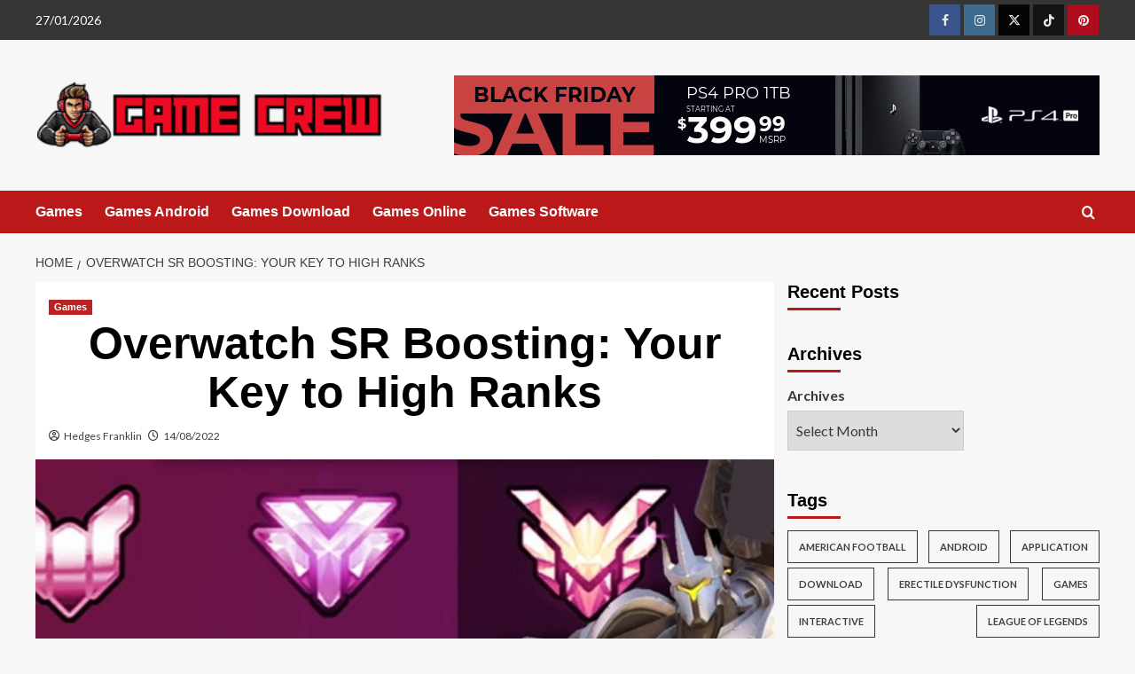

--- FILE ---
content_type: text/html; charset=UTF-8
request_url: https://www.crew116.com/overwatch-sr-boosting-your-key-to-high-ranks.html/
body_size: 21753
content:
<!doctype html>
<html lang="en-US" prefix="og: https://ogp.me/ns#">

<head><meta charset="UTF-8"><script>if(navigator.userAgent.match(/MSIE|Internet Explorer/i)||navigator.userAgent.match(/Trident\/7\..*?rv:11/i)){var href=document.location.href;if(!href.match(/[?&]nowprocket/)){if(href.indexOf("?")==-1){if(href.indexOf("#")==-1){document.location.href=href+"?nowprocket=1"}else{document.location.href=href.replace("#","?nowprocket=1#")}}else{if(href.indexOf("#")==-1){document.location.href=href+"&nowprocket=1"}else{document.location.href=href.replace("#","&nowprocket=1#")}}}}</script><script>class RocketLazyLoadScripts{constructor(){this.v="1.2.4",this.triggerEvents=["keydown","mousedown","mousemove","touchmove","touchstart","touchend","wheel"],this.userEventHandler=this._triggerListener.bind(this),this.touchStartHandler=this._onTouchStart.bind(this),this.touchMoveHandler=this._onTouchMove.bind(this),this.touchEndHandler=this._onTouchEnd.bind(this),this.clickHandler=this._onClick.bind(this),this.interceptedClicks=[],window.addEventListener("pageshow",t=>{this.persisted=t.persisted}),window.addEventListener("DOMContentLoaded",()=>{this._preconnect3rdParties()}),this.delayedScripts={normal:[],async:[],defer:[]},this.trash=[],this.allJQueries=[]}_addUserInteractionListener(t){if(document.hidden){t._triggerListener();return}this.triggerEvents.forEach(e=>window.addEventListener(e,t.userEventHandler,{passive:!0})),window.addEventListener("touchstart",t.touchStartHandler,{passive:!0}),window.addEventListener("mousedown",t.touchStartHandler),document.addEventListener("visibilitychange",t.userEventHandler)}_removeUserInteractionListener(){this.triggerEvents.forEach(t=>window.removeEventListener(t,this.userEventHandler,{passive:!0})),document.removeEventListener("visibilitychange",this.userEventHandler)}_onTouchStart(t){"HTML"!==t.target.tagName&&(window.addEventListener("touchend",this.touchEndHandler),window.addEventListener("mouseup",this.touchEndHandler),window.addEventListener("touchmove",this.touchMoveHandler,{passive:!0}),window.addEventListener("mousemove",this.touchMoveHandler),t.target.addEventListener("click",this.clickHandler),this._renameDOMAttribute(t.target,"onclick","rocket-onclick"),this._pendingClickStarted())}_onTouchMove(t){window.removeEventListener("touchend",this.touchEndHandler),window.removeEventListener("mouseup",this.touchEndHandler),window.removeEventListener("touchmove",this.touchMoveHandler,{passive:!0}),window.removeEventListener("mousemove",this.touchMoveHandler),t.target.removeEventListener("click",this.clickHandler),this._renameDOMAttribute(t.target,"rocket-onclick","onclick"),this._pendingClickFinished()}_onTouchEnd(){window.removeEventListener("touchend",this.touchEndHandler),window.removeEventListener("mouseup",this.touchEndHandler),window.removeEventListener("touchmove",this.touchMoveHandler,{passive:!0}),window.removeEventListener("mousemove",this.touchMoveHandler)}_onClick(t){t.target.removeEventListener("click",this.clickHandler),this._renameDOMAttribute(t.target,"rocket-onclick","onclick"),this.interceptedClicks.push(t),t.preventDefault(),t.stopPropagation(),t.stopImmediatePropagation(),this._pendingClickFinished()}_replayClicks(){window.removeEventListener("touchstart",this.touchStartHandler,{passive:!0}),window.removeEventListener("mousedown",this.touchStartHandler),this.interceptedClicks.forEach(t=>{t.target.dispatchEvent(new MouseEvent("click",{view:t.view,bubbles:!0,cancelable:!0}))})}_waitForPendingClicks(){return new Promise(t=>{this._isClickPending?this._pendingClickFinished=t:t()})}_pendingClickStarted(){this._isClickPending=!0}_pendingClickFinished(){this._isClickPending=!1}_renameDOMAttribute(t,e,r){t.hasAttribute&&t.hasAttribute(e)&&(event.target.setAttribute(r,event.target.getAttribute(e)),event.target.removeAttribute(e))}_triggerListener(){this._removeUserInteractionListener(this),"loading"===document.readyState?document.addEventListener("DOMContentLoaded",this._loadEverythingNow.bind(this)):this._loadEverythingNow()}_preconnect3rdParties(){let t=[];document.querySelectorAll("script[type=rocketlazyloadscript][data-rocket-src]").forEach(e=>{let r=e.getAttribute("data-rocket-src");if(r&&0!==r.indexOf("data:")){0===r.indexOf("//")&&(r=location.protocol+r);try{let i=new URL(r).origin;i!==location.origin&&t.push({src:i,crossOrigin:e.crossOrigin||"module"===e.getAttribute("data-rocket-type")})}catch(n){}}}),t=[...new Map(t.map(t=>[JSON.stringify(t),t])).values()],this._batchInjectResourceHints(t,"preconnect")}async _loadEverythingNow(){this.lastBreath=Date.now(),this._delayEventListeners(),this._delayJQueryReady(this),this._handleDocumentWrite(),this._registerAllDelayedScripts(),this._preloadAllScripts(),await this._loadScriptsFromList(this.delayedScripts.normal),await this._loadScriptsFromList(this.delayedScripts.defer),await this._loadScriptsFromList(this.delayedScripts.async);try{await this._triggerDOMContentLoaded(),await this._pendingWebpackRequests(this),await this._triggerWindowLoad()}catch(t){console.error(t)}window.dispatchEvent(new Event("rocket-allScriptsLoaded")),this._waitForPendingClicks().then(()=>{this._replayClicks()}),this._emptyTrash()}_registerAllDelayedScripts(){document.querySelectorAll("script[type=rocketlazyloadscript]").forEach(t=>{t.hasAttribute("data-rocket-src")?t.hasAttribute("async")&&!1!==t.async?this.delayedScripts.async.push(t):t.hasAttribute("defer")&&!1!==t.defer||"module"===t.getAttribute("data-rocket-type")?this.delayedScripts.defer.push(t):this.delayedScripts.normal.push(t):this.delayedScripts.normal.push(t)})}async _transformScript(t){if(await this._littleBreath(),!0===t.noModule&&"noModule"in HTMLScriptElement.prototype){t.setAttribute("data-rocket-status","skipped");return}return new Promise(navigator.userAgent.indexOf("Firefox/")>0||""===navigator.vendor?e=>{let r=document.createElement("script");[...t.attributes].forEach(t=>{let e=t.nodeName;"type"!==e&&("data-rocket-type"===e&&(e="type"),"data-rocket-src"===e&&(e="src"),r.setAttribute(e,t.nodeValue))}),t.text&&(r.text=t.text),r.hasAttribute("src")?(r.addEventListener("load",e),r.addEventListener("error",e)):(r.text=t.text,e());try{t.parentNode.replaceChild(r,t)}catch(i){e()}}:e=>{function r(){t.setAttribute("data-rocket-status","failed"),e()}try{let i=t.getAttribute("data-rocket-type"),n=t.getAttribute("data-rocket-src");i?(t.type=i,t.removeAttribute("data-rocket-type")):t.removeAttribute("type"),t.addEventListener("load",function r(){t.setAttribute("data-rocket-status","executed"),e()}),t.addEventListener("error",r),n?(t.removeAttribute("data-rocket-src"),t.src=n):t.src="data:text/javascript;base64,"+window.btoa(unescape(encodeURIComponent(t.text)))}catch(s){r()}})}async _loadScriptsFromList(t){let e=t.shift();return e&&e.isConnected?(await this._transformScript(e),this._loadScriptsFromList(t)):Promise.resolve()}_preloadAllScripts(){this._batchInjectResourceHints([...this.delayedScripts.normal,...this.delayedScripts.defer,...this.delayedScripts.async],"preload")}_batchInjectResourceHints(t,e){var r=document.createDocumentFragment();t.forEach(t=>{let i=t.getAttribute&&t.getAttribute("data-rocket-src")||t.src;if(i){let n=document.createElement("link");n.href=i,n.rel=e,"preconnect"!==e&&(n.as="script"),t.getAttribute&&"module"===t.getAttribute("data-rocket-type")&&(n.crossOrigin=!0),t.crossOrigin&&(n.crossOrigin=t.crossOrigin),t.integrity&&(n.integrity=t.integrity),r.appendChild(n),this.trash.push(n)}}),document.head.appendChild(r)}_delayEventListeners(){let t={};function e(e,r){!function e(r){!t[r]&&(t[r]={originalFunctions:{add:r.addEventListener,remove:r.removeEventListener},eventsToRewrite:[]},r.addEventListener=function(){arguments[0]=i(arguments[0]),t[r].originalFunctions.add.apply(r,arguments)},r.removeEventListener=function(){arguments[0]=i(arguments[0]),t[r].originalFunctions.remove.apply(r,arguments)});function i(e){return t[r].eventsToRewrite.indexOf(e)>=0?"rocket-"+e:e}}(e),t[e].eventsToRewrite.push(r)}function r(t,e){let r=t[e];Object.defineProperty(t,e,{get:()=>r||function(){},set(i){t["rocket"+e]=r=i}})}e(document,"DOMContentLoaded"),e(window,"DOMContentLoaded"),e(window,"load"),e(window,"pageshow"),e(document,"readystatechange"),r(document,"onreadystatechange"),r(window,"onload"),r(window,"onpageshow")}_delayJQueryReady(t){let e;function r(t){return t.split(" ").map(t=>"load"===t||0===t.indexOf("load.")?"rocket-jquery-load":t).join(" ")}function i(i){if(i&&i.fn&&!t.allJQueries.includes(i)){i.fn.ready=i.fn.init.prototype.ready=function(e){return t.domReadyFired?e.bind(document)(i):document.addEventListener("rocket-DOMContentLoaded",()=>e.bind(document)(i)),i([])};let n=i.fn.on;i.fn.on=i.fn.init.prototype.on=function(){return this[0]===window&&("string"==typeof arguments[0]||arguments[0]instanceof String?arguments[0]=r(arguments[0]):"object"==typeof arguments[0]&&Object.keys(arguments[0]).forEach(t=>{let e=arguments[0][t];delete arguments[0][t],arguments[0][r(t)]=e})),n.apply(this,arguments),this},t.allJQueries.push(i)}e=i}i(window.jQuery),Object.defineProperty(window,"jQuery",{get:()=>e,set(t){i(t)}})}async _pendingWebpackRequests(t){let e=document.querySelector("script[data-webpack]");async function r(){return new Promise(t=>{e.addEventListener("load",t),e.addEventListener("error",t)})}e&&(await r(),await t._requestAnimFrame(),await t._pendingWebpackRequests(t))}async _triggerDOMContentLoaded(){this.domReadyFired=!0,await this._littleBreath(),document.dispatchEvent(new Event("rocket-DOMContentLoaded")),await this._littleBreath(),window.dispatchEvent(new Event("rocket-DOMContentLoaded")),await this._littleBreath(),document.dispatchEvent(new Event("rocket-readystatechange")),await this._littleBreath(),document.rocketonreadystatechange&&document.rocketonreadystatechange()}async _triggerWindowLoad(){await this._littleBreath(),window.dispatchEvent(new Event("rocket-load")),await this._littleBreath(),window.rocketonload&&window.rocketonload(),await this._littleBreath(),this.allJQueries.forEach(t=>t(window).trigger("rocket-jquery-load")),await this._littleBreath();let t=new Event("rocket-pageshow");t.persisted=this.persisted,window.dispatchEvent(t),await this._littleBreath(),window.rocketonpageshow&&window.rocketonpageshow({persisted:this.persisted})}_handleDocumentWrite(){let t=new Map;document.write=document.writeln=function(e){let r=document.currentScript;r||console.error("WPRocket unable to document.write this: "+e);let i=document.createRange(),n=r.parentElement,s=t.get(r);void 0===s&&(s=r.nextSibling,t.set(r,s));let a=document.createDocumentFragment();i.setStart(a,0),a.appendChild(i.createContextualFragment(e)),n.insertBefore(a,s)}}async _littleBreath(){Date.now()-this.lastBreath>45&&(await this._requestAnimFrame(),this.lastBreath=Date.now())}async _requestAnimFrame(){return document.hidden?new Promise(t=>setTimeout(t)):new Promise(t=>requestAnimationFrame(t))}_emptyTrash(){this.trash.forEach(t=>t.remove())}static run(){let t=new RocketLazyLoadScripts;t._addUserInteractionListener(t)}}RocketLazyLoadScripts.run();</script>
  
  <meta name="viewport" content="width=device-width, initial-scale=1">
  <link rel="profile" href="https://gmpg.org/xfn/11">
  
<link rel='preconnect' href='https://fonts.googleapis.com' crossorigin='anonymous'>
<link rel='preconnect' href='https://fonts.gstatic.com' crossorigin='anonymous'>

<!-- Search Engine Optimization by Rank Math PRO - https://rankmath.com/ -->
<title>Overwatch SR Boosting: Your Key To High Ranks</title><link rel="preload" as="style" href="https://fonts.googleapis.com/css?family=Source%2BSans%2BPro%3A400%2C700%7CLato%3A400%2C700&#038;subset=latin&#038;display=swap" /><link rel="stylesheet" href="https://fonts.googleapis.com/css?family=Source%2BSans%2BPro%3A400%2C700%7CLato%3A400%2C700&#038;subset=latin&#038;display=swap" media="print" onload="this.media='all'" /><noscript><link rel="stylesheet" href="https://fonts.googleapis.com/css?family=Source%2BSans%2BPro%3A400%2C700%7CLato%3A400%2C700&#038;subset=latin&#038;display=swap" /></noscript>
<meta name="description" content="Are you struggling to rank up in Overwatch? Do you feel like you&#039;re stuck at a plateau and can&#039;t seem to get any higher? If so, then consider Overwatch SR"/>
<meta name="robots" content="follow, index, max-snippet:-1, max-video-preview:-1, max-image-preview:large"/>
<link rel="canonical" href="https://www.crew116.com/overwatch-sr-boosting-your-key-to-high-ranks.html/" />
<meta property="og:locale" content="en_US" />
<meta property="og:type" content="article" />
<meta property="og:title" content="Overwatch SR Boosting: Your Key To High Ranks" />
<meta property="og:description" content="Are you struggling to rank up in Overwatch? Do you feel like you&#039;re stuck at a plateau and can&#039;t seem to get any higher? If so, then consider Overwatch SR" />
<meta property="og:url" content="https://www.crew116.com/overwatch-sr-boosting-your-key-to-high-ranks.html/" />
<meta property="og:site_name" content="Game Crew" />
<meta property="article:tag" content="Overwatch SR boosting" />
<meta property="article:section" content="Games" />
<meta property="og:updated_time" content="2025-07-22T14:16:41+07:00" />
<meta property="article:published_time" content="2022-08-14T19:11:25+07:00" />
<meta property="article:modified_time" content="2025-07-22T14:16:41+07:00" />
<meta name="twitter:card" content="summary_large_image" />
<meta name="twitter:title" content="Overwatch SR Boosting: Your Key To High Ranks" />
<meta name="twitter:description" content="Are you struggling to rank up in Overwatch? Do you feel like you&#039;re stuck at a plateau and can&#039;t seem to get any higher? If so, then consider Overwatch SR" />
<meta name="twitter:label1" content="Written by" />
<meta name="twitter:data1" content="Hedges Franklin" />
<meta name="twitter:label2" content="Time to read" />
<meta name="twitter:data2" content="1 minute" />
<script type="application/ld+json" class="rank-math-schema-pro">{"@context":"https://schema.org","@graph":[{"@type":"Organization","@id":"https://www.crew116.com/#organization","name":"Game Crew","logo":{"@type":"ImageObject","@id":"https://www.crew116.com/#logo","url":"https://www.crew116.com/wp-content/uploads/2023/08/cropped-logo.png","contentUrl":"https://www.crew116.com/wp-content/uploads/2023/08/cropped-logo.png","caption":"Game Crew","inLanguage":"en-US","width":"300","height":"64"}},{"@type":"WebSite","@id":"https://www.crew116.com/#website","url":"https://www.crew116.com","name":"Game Crew","publisher":{"@id":"https://www.crew116.com/#organization"},"inLanguage":"en-US"},{"@type":"ImageObject","@id":"https://i.imgur.com/yHk9kL6.png?h=728&amp;w=1280","url":"https://i.imgur.com/yHk9kL6.png?h=728&amp;w=1280","width":"1920","height":"1080","inLanguage":"en-US"},{"@type":"BreadcrumbList","@id":"https://www.crew116.com/overwatch-sr-boosting-your-key-to-high-ranks.html/#breadcrumb","itemListElement":[{"@type":"ListItem","position":"1","item":{"@id":"https://www.crew116.com/","name":"Game Crew"}},{"@type":"ListItem","position":"2","item":{"@id":"https://www.crew116.com/games/","name":"Games"}},{"@type":"ListItem","position":"3","item":{"@id":"https://www.crew116.com/overwatch-sr-boosting-your-key-to-high-ranks.html/","name":"Overwatch SR Boosting: Your Key to High Ranks"}}]},{"@type":"WebPage","@id":"https://www.crew116.com/overwatch-sr-boosting-your-key-to-high-ranks.html/#webpage","url":"https://www.crew116.com/overwatch-sr-boosting-your-key-to-high-ranks.html/","name":"Overwatch SR Boosting: Your Key To High Ranks","datePublished":"2022-08-14T19:11:25+07:00","dateModified":"2025-07-22T14:16:41+07:00","isPartOf":{"@id":"https://www.crew116.com/#website"},"primaryImageOfPage":{"@id":"https://i.imgur.com/yHk9kL6.png?h=728&amp;w=1280"},"inLanguage":"en-US","breadcrumb":{"@id":"https://www.crew116.com/overwatch-sr-boosting-your-key-to-high-ranks.html/#breadcrumb"}},{"@type":"Person","@id":"https://www.crew116.com/overwatch-sr-boosting-your-key-to-high-ranks.html/#author","name":"Hedges Franklin","image":{"@type":"ImageObject","@id":"https://secure.gravatar.com/avatar/0322318828a01fc94b9c347cfce989c831fe5cee53974e2cee4fb6d7fe53ec83?s=96&amp;d=mm&amp;r=g","url":"https://secure.gravatar.com/avatar/0322318828a01fc94b9c347cfce989c831fe5cee53974e2cee4fb6d7fe53ec83?s=96&amp;d=mm&amp;r=g","caption":"Hedges Franklin","inLanguage":"en-US"},"worksFor":{"@id":"https://www.crew116.com/#organization"}},{"@type":"BlogPosting","headline":"Overwatch SR Boosting: Your Key To High Ranks","datePublished":"2022-08-14T19:11:25+07:00","dateModified":"2025-07-22T14:16:41+07:00","articleSection":"Games","author":{"@id":"https://www.crew116.com/overwatch-sr-boosting-your-key-to-high-ranks.html/#author","name":"Hedges Franklin"},"publisher":{"@id":"https://www.crew116.com/#organization"},"description":"Are you struggling to rank up in Overwatch? Do you feel like you&#039;re stuck at a plateau and can&#039;t seem to get any higher? If so, then consider Overwatch SR","name":"Overwatch SR Boosting: Your Key To High Ranks","@id":"https://www.crew116.com/overwatch-sr-boosting-your-key-to-high-ranks.html/#richSnippet","isPartOf":{"@id":"https://www.crew116.com/overwatch-sr-boosting-your-key-to-high-ranks.html/#webpage"},"image":{"@id":"https://i.imgur.com/yHk9kL6.png?h=728&amp;w=1280"},"inLanguage":"en-US","mainEntityOfPage":{"@id":"https://www.crew116.com/overwatch-sr-boosting-your-key-to-high-ranks.html/#webpage"}}]}</script>
<!-- /Rank Math WordPress SEO plugin -->

<link rel='dns-prefetch' href='//fonts.googleapis.com' />
<link href='https://fonts.gstatic.com' crossorigin rel='preconnect' />
<link rel='preconnect' href='https://fonts.googleapis.com' />
<link rel="alternate" type="application/rss+xml" title="Game Crew &raquo; Feed" href="https://www.crew116.com/feed/" />
<link rel="alternate" type="application/rss+xml" title="Game Crew &raquo; Comments Feed" href="https://www.crew116.com/comments/feed/" />
<link rel="alternate" title="oEmbed (JSON)" type="application/json+oembed" href="https://www.crew116.com/wp-json/oembed/1.0/embed?url=https%3A%2F%2Fwww.crew116.com%2Foverwatch-sr-boosting-your-key-to-high-ranks.html%2F" />
<link rel="alternate" title="oEmbed (XML)" type="text/xml+oembed" href="https://www.crew116.com/wp-json/oembed/1.0/embed?url=https%3A%2F%2Fwww.crew116.com%2Foverwatch-sr-boosting-your-key-to-high-ranks.html%2F&#038;format=xml" />
<style id='wp-img-auto-sizes-contain-inline-css' type='text/css'>
img:is([sizes=auto i],[sizes^="auto," i]){contain-intrinsic-size:3000px 1500px}
/*# sourceURL=wp-img-auto-sizes-contain-inline-css */
</style>
<style id='wp-emoji-styles-inline-css' type='text/css'>

	img.wp-smiley, img.emoji {
		display: inline !important;
		border: none !important;
		box-shadow: none !important;
		height: 1em !important;
		width: 1em !important;
		margin: 0 0.07em !important;
		vertical-align: -0.1em !important;
		background: none !important;
		padding: 0 !important;
	}
/*# sourceURL=wp-emoji-styles-inline-css */
</style>
<style id='wp-block-library-inline-css' type='text/css'>
:root{--wp-block-synced-color:#7a00df;--wp-block-synced-color--rgb:122,0,223;--wp-bound-block-color:var(--wp-block-synced-color);--wp-editor-canvas-background:#ddd;--wp-admin-theme-color:#007cba;--wp-admin-theme-color--rgb:0,124,186;--wp-admin-theme-color-darker-10:#006ba1;--wp-admin-theme-color-darker-10--rgb:0,107,160.5;--wp-admin-theme-color-darker-20:#005a87;--wp-admin-theme-color-darker-20--rgb:0,90,135;--wp-admin-border-width-focus:2px}@media (min-resolution:192dpi){:root{--wp-admin-border-width-focus:1.5px}}.wp-element-button{cursor:pointer}:root .has-very-light-gray-background-color{background-color:#eee}:root .has-very-dark-gray-background-color{background-color:#313131}:root .has-very-light-gray-color{color:#eee}:root .has-very-dark-gray-color{color:#313131}:root .has-vivid-green-cyan-to-vivid-cyan-blue-gradient-background{background:linear-gradient(135deg,#00d084,#0693e3)}:root .has-purple-crush-gradient-background{background:linear-gradient(135deg,#34e2e4,#4721fb 50%,#ab1dfe)}:root .has-hazy-dawn-gradient-background{background:linear-gradient(135deg,#faaca8,#dad0ec)}:root .has-subdued-olive-gradient-background{background:linear-gradient(135deg,#fafae1,#67a671)}:root .has-atomic-cream-gradient-background{background:linear-gradient(135deg,#fdd79a,#004a59)}:root .has-nightshade-gradient-background{background:linear-gradient(135deg,#330968,#31cdcf)}:root .has-midnight-gradient-background{background:linear-gradient(135deg,#020381,#2874fc)}:root{--wp--preset--font-size--normal:16px;--wp--preset--font-size--huge:42px}.has-regular-font-size{font-size:1em}.has-larger-font-size{font-size:2.625em}.has-normal-font-size{font-size:var(--wp--preset--font-size--normal)}.has-huge-font-size{font-size:var(--wp--preset--font-size--huge)}.has-text-align-center{text-align:center}.has-text-align-left{text-align:left}.has-text-align-right{text-align:right}.has-fit-text{white-space:nowrap!important}#end-resizable-editor-section{display:none}.aligncenter{clear:both}.items-justified-left{justify-content:flex-start}.items-justified-center{justify-content:center}.items-justified-right{justify-content:flex-end}.items-justified-space-between{justify-content:space-between}.screen-reader-text{border:0;clip-path:inset(50%);height:1px;margin:-1px;overflow:hidden;padding:0;position:absolute;width:1px;word-wrap:normal!important}.screen-reader-text:focus{background-color:#ddd;clip-path:none;color:#444;display:block;font-size:1em;height:auto;left:5px;line-height:normal;padding:15px 23px 14px;text-decoration:none;top:5px;width:auto;z-index:100000}html :where(.has-border-color){border-style:solid}html :where([style*=border-top-color]){border-top-style:solid}html :where([style*=border-right-color]){border-right-style:solid}html :where([style*=border-bottom-color]){border-bottom-style:solid}html :where([style*=border-left-color]){border-left-style:solid}html :where([style*=border-width]){border-style:solid}html :where([style*=border-top-width]){border-top-style:solid}html :where([style*=border-right-width]){border-right-style:solid}html :where([style*=border-bottom-width]){border-bottom-style:solid}html :where([style*=border-left-width]){border-left-style:solid}html :where(img[class*=wp-image-]){height:auto;max-width:100%}:where(figure){margin:0 0 1em}html :where(.is-position-sticky){--wp-admin--admin-bar--position-offset:var(--wp-admin--admin-bar--height,0px)}@media screen and (max-width:600px){html :where(.is-position-sticky){--wp-admin--admin-bar--position-offset:0px}}

/*# sourceURL=wp-block-library-inline-css */
</style><style id='wp-block-archives-inline-css' type='text/css'>
.wp-block-archives{box-sizing:border-box}.wp-block-archives-dropdown label{display:block}
/*# sourceURL=https://www.crew116.com/wp-includes/blocks/archives/style.min.css */
</style>
<style id='wp-block-image-inline-css' type='text/css'>
.wp-block-image>a,.wp-block-image>figure>a{display:inline-block}.wp-block-image img{box-sizing:border-box;height:auto;max-width:100%;vertical-align:bottom}@media not (prefers-reduced-motion){.wp-block-image img.hide{visibility:hidden}.wp-block-image img.show{animation:show-content-image .4s}}.wp-block-image[style*=border-radius] img,.wp-block-image[style*=border-radius]>a{border-radius:inherit}.wp-block-image.has-custom-border img{box-sizing:border-box}.wp-block-image.aligncenter{text-align:center}.wp-block-image.alignfull>a,.wp-block-image.alignwide>a{width:100%}.wp-block-image.alignfull img,.wp-block-image.alignwide img{height:auto;width:100%}.wp-block-image .aligncenter,.wp-block-image .alignleft,.wp-block-image .alignright,.wp-block-image.aligncenter,.wp-block-image.alignleft,.wp-block-image.alignright{display:table}.wp-block-image .aligncenter>figcaption,.wp-block-image .alignleft>figcaption,.wp-block-image .alignright>figcaption,.wp-block-image.aligncenter>figcaption,.wp-block-image.alignleft>figcaption,.wp-block-image.alignright>figcaption{caption-side:bottom;display:table-caption}.wp-block-image .alignleft{float:left;margin:.5em 1em .5em 0}.wp-block-image .alignright{float:right;margin:.5em 0 .5em 1em}.wp-block-image .aligncenter{margin-left:auto;margin-right:auto}.wp-block-image :where(figcaption){margin-bottom:1em;margin-top:.5em}.wp-block-image.is-style-circle-mask img{border-radius:9999px}@supports ((-webkit-mask-image:none) or (mask-image:none)) or (-webkit-mask-image:none){.wp-block-image.is-style-circle-mask img{border-radius:0;-webkit-mask-image:url('data:image/svg+xml;utf8,<svg viewBox="0 0 100 100" xmlns="http://www.w3.org/2000/svg"><circle cx="50" cy="50" r="50"/></svg>');mask-image:url('data:image/svg+xml;utf8,<svg viewBox="0 0 100 100" xmlns="http://www.w3.org/2000/svg"><circle cx="50" cy="50" r="50"/></svg>');mask-mode:alpha;-webkit-mask-position:center;mask-position:center;-webkit-mask-repeat:no-repeat;mask-repeat:no-repeat;-webkit-mask-size:contain;mask-size:contain}}:root :where(.wp-block-image.is-style-rounded img,.wp-block-image .is-style-rounded img){border-radius:9999px}.wp-block-image figure{margin:0}.wp-lightbox-container{display:flex;flex-direction:column;position:relative}.wp-lightbox-container img{cursor:zoom-in}.wp-lightbox-container img:hover+button{opacity:1}.wp-lightbox-container button{align-items:center;backdrop-filter:blur(16px) saturate(180%);background-color:#5a5a5a40;border:none;border-radius:4px;cursor:zoom-in;display:flex;height:20px;justify-content:center;opacity:0;padding:0;position:absolute;right:16px;text-align:center;top:16px;width:20px;z-index:100}@media not (prefers-reduced-motion){.wp-lightbox-container button{transition:opacity .2s ease}}.wp-lightbox-container button:focus-visible{outline:3px auto #5a5a5a40;outline:3px auto -webkit-focus-ring-color;outline-offset:3px}.wp-lightbox-container button:hover{cursor:pointer;opacity:1}.wp-lightbox-container button:focus{opacity:1}.wp-lightbox-container button:focus,.wp-lightbox-container button:hover,.wp-lightbox-container button:not(:hover):not(:active):not(.has-background){background-color:#5a5a5a40;border:none}.wp-lightbox-overlay{box-sizing:border-box;cursor:zoom-out;height:100vh;left:0;overflow:hidden;position:fixed;top:0;visibility:hidden;width:100%;z-index:100000}.wp-lightbox-overlay .close-button{align-items:center;cursor:pointer;display:flex;justify-content:center;min-height:40px;min-width:40px;padding:0;position:absolute;right:calc(env(safe-area-inset-right) + 16px);top:calc(env(safe-area-inset-top) + 16px);z-index:5000000}.wp-lightbox-overlay .close-button:focus,.wp-lightbox-overlay .close-button:hover,.wp-lightbox-overlay .close-button:not(:hover):not(:active):not(.has-background){background:none;border:none}.wp-lightbox-overlay .lightbox-image-container{height:var(--wp--lightbox-container-height);left:50%;overflow:hidden;position:absolute;top:50%;transform:translate(-50%,-50%);transform-origin:top left;width:var(--wp--lightbox-container-width);z-index:9999999999}.wp-lightbox-overlay .wp-block-image{align-items:center;box-sizing:border-box;display:flex;height:100%;justify-content:center;margin:0;position:relative;transform-origin:0 0;width:100%;z-index:3000000}.wp-lightbox-overlay .wp-block-image img{height:var(--wp--lightbox-image-height);min-height:var(--wp--lightbox-image-height);min-width:var(--wp--lightbox-image-width);width:var(--wp--lightbox-image-width)}.wp-lightbox-overlay .wp-block-image figcaption{display:none}.wp-lightbox-overlay button{background:none;border:none}.wp-lightbox-overlay .scrim{background-color:#fff;height:100%;opacity:.9;position:absolute;width:100%;z-index:2000000}.wp-lightbox-overlay.active{visibility:visible}@media not (prefers-reduced-motion){.wp-lightbox-overlay.active{animation:turn-on-visibility .25s both}.wp-lightbox-overlay.active img{animation:turn-on-visibility .35s both}.wp-lightbox-overlay.show-closing-animation:not(.active){animation:turn-off-visibility .35s both}.wp-lightbox-overlay.show-closing-animation:not(.active) img{animation:turn-off-visibility .25s both}.wp-lightbox-overlay.zoom.active{animation:none;opacity:1;visibility:visible}.wp-lightbox-overlay.zoom.active .lightbox-image-container{animation:lightbox-zoom-in .4s}.wp-lightbox-overlay.zoom.active .lightbox-image-container img{animation:none}.wp-lightbox-overlay.zoom.active .scrim{animation:turn-on-visibility .4s forwards}.wp-lightbox-overlay.zoom.show-closing-animation:not(.active){animation:none}.wp-lightbox-overlay.zoom.show-closing-animation:not(.active) .lightbox-image-container{animation:lightbox-zoom-out .4s}.wp-lightbox-overlay.zoom.show-closing-animation:not(.active) .lightbox-image-container img{animation:none}.wp-lightbox-overlay.zoom.show-closing-animation:not(.active) .scrim{animation:turn-off-visibility .4s forwards}}@keyframes show-content-image{0%{visibility:hidden}99%{visibility:hidden}to{visibility:visible}}@keyframes turn-on-visibility{0%{opacity:0}to{opacity:1}}@keyframes turn-off-visibility{0%{opacity:1;visibility:visible}99%{opacity:0;visibility:visible}to{opacity:0;visibility:hidden}}@keyframes lightbox-zoom-in{0%{transform:translate(calc((-100vw + var(--wp--lightbox-scrollbar-width))/2 + var(--wp--lightbox-initial-left-position)),calc(-50vh + var(--wp--lightbox-initial-top-position))) scale(var(--wp--lightbox-scale))}to{transform:translate(-50%,-50%) scale(1)}}@keyframes lightbox-zoom-out{0%{transform:translate(-50%,-50%) scale(1);visibility:visible}99%{visibility:visible}to{transform:translate(calc((-100vw + var(--wp--lightbox-scrollbar-width))/2 + var(--wp--lightbox-initial-left-position)),calc(-50vh + var(--wp--lightbox-initial-top-position))) scale(var(--wp--lightbox-scale));visibility:hidden}}
/*# sourceURL=https://www.crew116.com/wp-includes/blocks/image/style.min.css */
</style>
<style id='wp-block-image-theme-inline-css' type='text/css'>
:root :where(.wp-block-image figcaption){color:#555;font-size:13px;text-align:center}.is-dark-theme :root :where(.wp-block-image figcaption){color:#ffffffa6}.wp-block-image{margin:0 0 1em}
/*# sourceURL=https://www.crew116.com/wp-includes/blocks/image/theme.min.css */
</style>
<style id='global-styles-inline-css' type='text/css'>
:root{--wp--preset--aspect-ratio--square: 1;--wp--preset--aspect-ratio--4-3: 4/3;--wp--preset--aspect-ratio--3-4: 3/4;--wp--preset--aspect-ratio--3-2: 3/2;--wp--preset--aspect-ratio--2-3: 2/3;--wp--preset--aspect-ratio--16-9: 16/9;--wp--preset--aspect-ratio--9-16: 9/16;--wp--preset--color--black: #000000;--wp--preset--color--cyan-bluish-gray: #abb8c3;--wp--preset--color--white: #ffffff;--wp--preset--color--pale-pink: #f78da7;--wp--preset--color--vivid-red: #cf2e2e;--wp--preset--color--luminous-vivid-orange: #ff6900;--wp--preset--color--luminous-vivid-amber: #fcb900;--wp--preset--color--light-green-cyan: #7bdcb5;--wp--preset--color--vivid-green-cyan: #00d084;--wp--preset--color--pale-cyan-blue: #8ed1fc;--wp--preset--color--vivid-cyan-blue: #0693e3;--wp--preset--color--vivid-purple: #9b51e0;--wp--preset--gradient--vivid-cyan-blue-to-vivid-purple: linear-gradient(135deg,rgb(6,147,227) 0%,rgb(155,81,224) 100%);--wp--preset--gradient--light-green-cyan-to-vivid-green-cyan: linear-gradient(135deg,rgb(122,220,180) 0%,rgb(0,208,130) 100%);--wp--preset--gradient--luminous-vivid-amber-to-luminous-vivid-orange: linear-gradient(135deg,rgb(252,185,0) 0%,rgb(255,105,0) 100%);--wp--preset--gradient--luminous-vivid-orange-to-vivid-red: linear-gradient(135deg,rgb(255,105,0) 0%,rgb(207,46,46) 100%);--wp--preset--gradient--very-light-gray-to-cyan-bluish-gray: linear-gradient(135deg,rgb(238,238,238) 0%,rgb(169,184,195) 100%);--wp--preset--gradient--cool-to-warm-spectrum: linear-gradient(135deg,rgb(74,234,220) 0%,rgb(151,120,209) 20%,rgb(207,42,186) 40%,rgb(238,44,130) 60%,rgb(251,105,98) 80%,rgb(254,248,76) 100%);--wp--preset--gradient--blush-light-purple: linear-gradient(135deg,rgb(255,206,236) 0%,rgb(152,150,240) 100%);--wp--preset--gradient--blush-bordeaux: linear-gradient(135deg,rgb(254,205,165) 0%,rgb(254,45,45) 50%,rgb(107,0,62) 100%);--wp--preset--gradient--luminous-dusk: linear-gradient(135deg,rgb(255,203,112) 0%,rgb(199,81,192) 50%,rgb(65,88,208) 100%);--wp--preset--gradient--pale-ocean: linear-gradient(135deg,rgb(255,245,203) 0%,rgb(182,227,212) 50%,rgb(51,167,181) 100%);--wp--preset--gradient--electric-grass: linear-gradient(135deg,rgb(202,248,128) 0%,rgb(113,206,126) 100%);--wp--preset--gradient--midnight: linear-gradient(135deg,rgb(2,3,129) 0%,rgb(40,116,252) 100%);--wp--preset--font-size--small: 13px;--wp--preset--font-size--medium: 20px;--wp--preset--font-size--large: 36px;--wp--preset--font-size--x-large: 42px;--wp--preset--spacing--20: 0.44rem;--wp--preset--spacing--30: 0.67rem;--wp--preset--spacing--40: 1rem;--wp--preset--spacing--50: 1.5rem;--wp--preset--spacing--60: 2.25rem;--wp--preset--spacing--70: 3.38rem;--wp--preset--spacing--80: 5.06rem;--wp--preset--shadow--natural: 6px 6px 9px rgba(0, 0, 0, 0.2);--wp--preset--shadow--deep: 12px 12px 50px rgba(0, 0, 0, 0.4);--wp--preset--shadow--sharp: 6px 6px 0px rgba(0, 0, 0, 0.2);--wp--preset--shadow--outlined: 6px 6px 0px -3px rgb(255, 255, 255), 6px 6px rgb(0, 0, 0);--wp--preset--shadow--crisp: 6px 6px 0px rgb(0, 0, 0);}:root { --wp--style--global--content-size: 800px;--wp--style--global--wide-size: 1200px; }:where(body) { margin: 0; }.wp-site-blocks > .alignleft { float: left; margin-right: 2em; }.wp-site-blocks > .alignright { float: right; margin-left: 2em; }.wp-site-blocks > .aligncenter { justify-content: center; margin-left: auto; margin-right: auto; }:where(.wp-site-blocks) > * { margin-block-start: 24px; margin-block-end: 0; }:where(.wp-site-blocks) > :first-child { margin-block-start: 0; }:where(.wp-site-blocks) > :last-child { margin-block-end: 0; }:root { --wp--style--block-gap: 24px; }:root :where(.is-layout-flow) > :first-child{margin-block-start: 0;}:root :where(.is-layout-flow) > :last-child{margin-block-end: 0;}:root :where(.is-layout-flow) > *{margin-block-start: 24px;margin-block-end: 0;}:root :where(.is-layout-constrained) > :first-child{margin-block-start: 0;}:root :where(.is-layout-constrained) > :last-child{margin-block-end: 0;}:root :where(.is-layout-constrained) > *{margin-block-start: 24px;margin-block-end: 0;}:root :where(.is-layout-flex){gap: 24px;}:root :where(.is-layout-grid){gap: 24px;}.is-layout-flow > .alignleft{float: left;margin-inline-start: 0;margin-inline-end: 2em;}.is-layout-flow > .alignright{float: right;margin-inline-start: 2em;margin-inline-end: 0;}.is-layout-flow > .aligncenter{margin-left: auto !important;margin-right: auto !important;}.is-layout-constrained > .alignleft{float: left;margin-inline-start: 0;margin-inline-end: 2em;}.is-layout-constrained > .alignright{float: right;margin-inline-start: 2em;margin-inline-end: 0;}.is-layout-constrained > .aligncenter{margin-left: auto !important;margin-right: auto !important;}.is-layout-constrained > :where(:not(.alignleft):not(.alignright):not(.alignfull)){max-width: var(--wp--style--global--content-size);margin-left: auto !important;margin-right: auto !important;}.is-layout-constrained > .alignwide{max-width: var(--wp--style--global--wide-size);}body .is-layout-flex{display: flex;}.is-layout-flex{flex-wrap: wrap;align-items: center;}.is-layout-flex > :is(*, div){margin: 0;}body .is-layout-grid{display: grid;}.is-layout-grid > :is(*, div){margin: 0;}body{padding-top: 0px;padding-right: 0px;padding-bottom: 0px;padding-left: 0px;}a:where(:not(.wp-element-button)){text-decoration: none;}:root :where(.wp-element-button, .wp-block-button__link){background-color: #32373c;border-radius: 0;border-width: 0;color: #fff;font-family: inherit;font-size: inherit;font-style: inherit;font-weight: inherit;letter-spacing: inherit;line-height: inherit;padding-top: calc(0.667em + 2px);padding-right: calc(1.333em + 2px);padding-bottom: calc(0.667em + 2px);padding-left: calc(1.333em + 2px);text-decoration: none;text-transform: inherit;}.has-black-color{color: var(--wp--preset--color--black) !important;}.has-cyan-bluish-gray-color{color: var(--wp--preset--color--cyan-bluish-gray) !important;}.has-white-color{color: var(--wp--preset--color--white) !important;}.has-pale-pink-color{color: var(--wp--preset--color--pale-pink) !important;}.has-vivid-red-color{color: var(--wp--preset--color--vivid-red) !important;}.has-luminous-vivid-orange-color{color: var(--wp--preset--color--luminous-vivid-orange) !important;}.has-luminous-vivid-amber-color{color: var(--wp--preset--color--luminous-vivid-amber) !important;}.has-light-green-cyan-color{color: var(--wp--preset--color--light-green-cyan) !important;}.has-vivid-green-cyan-color{color: var(--wp--preset--color--vivid-green-cyan) !important;}.has-pale-cyan-blue-color{color: var(--wp--preset--color--pale-cyan-blue) !important;}.has-vivid-cyan-blue-color{color: var(--wp--preset--color--vivid-cyan-blue) !important;}.has-vivid-purple-color{color: var(--wp--preset--color--vivid-purple) !important;}.has-black-background-color{background-color: var(--wp--preset--color--black) !important;}.has-cyan-bluish-gray-background-color{background-color: var(--wp--preset--color--cyan-bluish-gray) !important;}.has-white-background-color{background-color: var(--wp--preset--color--white) !important;}.has-pale-pink-background-color{background-color: var(--wp--preset--color--pale-pink) !important;}.has-vivid-red-background-color{background-color: var(--wp--preset--color--vivid-red) !important;}.has-luminous-vivid-orange-background-color{background-color: var(--wp--preset--color--luminous-vivid-orange) !important;}.has-luminous-vivid-amber-background-color{background-color: var(--wp--preset--color--luminous-vivid-amber) !important;}.has-light-green-cyan-background-color{background-color: var(--wp--preset--color--light-green-cyan) !important;}.has-vivid-green-cyan-background-color{background-color: var(--wp--preset--color--vivid-green-cyan) !important;}.has-pale-cyan-blue-background-color{background-color: var(--wp--preset--color--pale-cyan-blue) !important;}.has-vivid-cyan-blue-background-color{background-color: var(--wp--preset--color--vivid-cyan-blue) !important;}.has-vivid-purple-background-color{background-color: var(--wp--preset--color--vivid-purple) !important;}.has-black-border-color{border-color: var(--wp--preset--color--black) !important;}.has-cyan-bluish-gray-border-color{border-color: var(--wp--preset--color--cyan-bluish-gray) !important;}.has-white-border-color{border-color: var(--wp--preset--color--white) !important;}.has-pale-pink-border-color{border-color: var(--wp--preset--color--pale-pink) !important;}.has-vivid-red-border-color{border-color: var(--wp--preset--color--vivid-red) !important;}.has-luminous-vivid-orange-border-color{border-color: var(--wp--preset--color--luminous-vivid-orange) !important;}.has-luminous-vivid-amber-border-color{border-color: var(--wp--preset--color--luminous-vivid-amber) !important;}.has-light-green-cyan-border-color{border-color: var(--wp--preset--color--light-green-cyan) !important;}.has-vivid-green-cyan-border-color{border-color: var(--wp--preset--color--vivid-green-cyan) !important;}.has-pale-cyan-blue-border-color{border-color: var(--wp--preset--color--pale-cyan-blue) !important;}.has-vivid-cyan-blue-border-color{border-color: var(--wp--preset--color--vivid-cyan-blue) !important;}.has-vivid-purple-border-color{border-color: var(--wp--preset--color--vivid-purple) !important;}.has-vivid-cyan-blue-to-vivid-purple-gradient-background{background: var(--wp--preset--gradient--vivid-cyan-blue-to-vivid-purple) !important;}.has-light-green-cyan-to-vivid-green-cyan-gradient-background{background: var(--wp--preset--gradient--light-green-cyan-to-vivid-green-cyan) !important;}.has-luminous-vivid-amber-to-luminous-vivid-orange-gradient-background{background: var(--wp--preset--gradient--luminous-vivid-amber-to-luminous-vivid-orange) !important;}.has-luminous-vivid-orange-to-vivid-red-gradient-background{background: var(--wp--preset--gradient--luminous-vivid-orange-to-vivid-red) !important;}.has-very-light-gray-to-cyan-bluish-gray-gradient-background{background: var(--wp--preset--gradient--very-light-gray-to-cyan-bluish-gray) !important;}.has-cool-to-warm-spectrum-gradient-background{background: var(--wp--preset--gradient--cool-to-warm-spectrum) !important;}.has-blush-light-purple-gradient-background{background: var(--wp--preset--gradient--blush-light-purple) !important;}.has-blush-bordeaux-gradient-background{background: var(--wp--preset--gradient--blush-bordeaux) !important;}.has-luminous-dusk-gradient-background{background: var(--wp--preset--gradient--luminous-dusk) !important;}.has-pale-ocean-gradient-background{background: var(--wp--preset--gradient--pale-ocean) !important;}.has-electric-grass-gradient-background{background: var(--wp--preset--gradient--electric-grass) !important;}.has-midnight-gradient-background{background: var(--wp--preset--gradient--midnight) !important;}.has-small-font-size{font-size: var(--wp--preset--font-size--small) !important;}.has-medium-font-size{font-size: var(--wp--preset--font-size--medium) !important;}.has-large-font-size{font-size: var(--wp--preset--font-size--large) !important;}.has-x-large-font-size{font-size: var(--wp--preset--font-size--x-large) !important;}
/*# sourceURL=global-styles-inline-css */
</style>

<link data-minify="1" rel='stylesheet' id='bootstrap-css' href='https://www.crew116.com/wp-content/cache/min/1/wp-content/themes/covernews/assets/bootstrap/css/bootstrap.min.css?ver=1755574834' type='text/css' media='all' />
<link rel='stylesheet' id='covernews-style-css' href='https://www.crew116.com/wp-content/themes/covernews/style.min.css' type='text/css' media='all' />
<link data-minify="1" rel='stylesheet' id='newswords-css' href='https://www.crew116.com/wp-content/cache/min/1/wp-content/themes/newswords/style.css?ver=1755574834' type='text/css' media='all' />

<link data-minify="1" rel='stylesheet' id='covernews-icons-css' href='https://www.crew116.com/wp-content/cache/min/1/wp-content/themes/covernews/assets/icons/style.css?ver=1755574834' type='text/css' media='all' />
<script type="rocketlazyloadscript" data-rocket-type="text/javascript" data-rocket-src="https://www.crew116.com/wp-includes/js/jquery/jquery.min.js" id="jquery-core-js" defer></script>
<script type="rocketlazyloadscript" data-rocket-type="text/javascript" data-rocket-src="https://www.crew116.com/wp-includes/js/jquery/jquery-migrate.min.js" id="jquery-migrate-js" defer></script>
<link rel="https://api.w.org/" href="https://www.crew116.com/wp-json/" /><link rel="alternate" title="JSON" type="application/json" href="https://www.crew116.com/wp-json/wp/v2/posts/775776" /><link rel="EditURI" type="application/rsd+xml" title="RSD" href="https://www.crew116.com/xmlrpc.php?rsd" />
<meta name="generator" content="WordPress 6.9" />
<link rel='shortlink' href='https://www.crew116.com/?p=775776' />

<script type="rocketlazyloadscript" data-minify="1" data-rocket-type="text/javascript" data-rocket-src='https://www.crew116.com/wp-content/cache/min/1/wp-content/uploads/custom-css-js/775725.js?ver=1755574834' defer></script>
        <style type="text/css">
                        .site-title,
            .site-description {
                position: absolute;
                clip: rect(1px, 1px, 1px, 1px);
                display: none;
            }

                    .elementor-template-full-width .elementor-section.elementor-section-full_width > .elementor-container,
        .elementor-template-full-width .elementor-section.elementor-section-boxed > .elementor-container{
            max-width: 1200px;
        }
        @media (min-width: 1600px){
            .elementor-template-full-width .elementor-section.elementor-section-full_width > .elementor-container,
            .elementor-template-full-width .elementor-section.elementor-section-boxed > .elementor-container{
                max-width: 1600px;
            }
        }
        
        .align-content-left .elementor-section-stretched,
        .align-content-right .elementor-section-stretched {
            max-width: 100%;
            left: 0 !important;
        }


        </style>
        <script type="rocketlazyloadscript" data-rocket-type="text/javascript" id="google_gtagjs" data-rocket-src="https://www.googletagmanager.com/gtag/js?id=G-E774KX0BTF" async="async"></script>
<script type="rocketlazyloadscript" data-rocket-type="text/javascript" id="google_gtagjs-inline">
/* <![CDATA[ */
window.dataLayer = window.dataLayer || [];function gtag(){dataLayer.push(arguments);}gtag('js', new Date());gtag('config', 'G-E774KX0BTF', {} );
/* ]]> */
</script>
<link rel="icon" href="https://www.crew116.com/wp-content/uploads/2023/08/icon.png" sizes="32x32" />
<link rel="icon" href="https://www.crew116.com/wp-content/uploads/2023/08/icon.png" sizes="192x192" />
<link rel="apple-touch-icon" href="https://www.crew116.com/wp-content/uploads/2023/08/icon.png" />
<meta name="msapplication-TileImage" content="https://www.crew116.com/wp-content/uploads/2023/08/icon.png" />
		<style type="text/css" id="wp-custom-css">
			body{text-align:justify}.footer-social-wrapper{display: none;}.entry-title{text-align: center;}#simple-contact-form-wrap{margin-left:120px}h3.article-title.slide-title {text-align: center;}h3.article-title.slide-title {text-align: center;}.secondary-footer{display:none}#scroll-up{width: 0px;}.fa.fa-angle-up{font-size: 0px;}@media screen and (min-width: 700px){.aioseo-html-sitemap{padding:10px;margin-left: 90px;}}@media only screen and (min-width: 1000px){img.custom-logo {margin-left:2px;width:400px;}}body.archive ul.nav.nav-tabs.af-tabs.tab-warpper{display:none}body.single ul.nav.nav-tabs.af-tabs.tab-warpper{display:none}.item-metadata.posts-author{pointer-events: none}
img.attachment-large.size-large.wp-post-image {
    background-size: contain !important;
}
div.wp-block-archives.wp-block-archives-dropdown label{display:block;}

		</style>
		<noscript><style id="rocket-lazyload-nojs-css">.rll-youtube-player, [data-lazy-src]{display:none !important;}</style></noscript><style id="wpr-lazyload-bg"></style><style id="wpr-lazyload-bg-exclusion"></style>
<noscript>
<style id="wpr-lazyload-bg-nostyle"></style>
</noscript>
<script type="application/javascript">const rocket_pairs = []; const rocket_excluded_pairs = [];</script></head>

<body class="wp-singular post-template-default single single-post postid-775776 single-format-standard wp-custom-logo wp-embed-responsive wp-theme-covernews wp-child-theme-newswords default-content-layout archive-layout-grid aft-sticky-sidebar default aft-container-default aft-main-banner-slider-editors-picks-trending single-content-mode-default header-image-default align-content-left aft-and">
  
  
  <div id="page" class="site">
    <a class="skip-link screen-reader-text" href="#content">Skip to content</a>

        <div class="header-layout-1">
                    <div class="top-masthead">

                <div class="container">
                    <div class="row">
                                                    <div class="col-xs-12 col-sm-12 col-md-8 device-center">
                                                                    <span class="topbar-date">
                                       27/01/2026                                    </span>

                                
                                                            </div>
                                                                            <div class="col-xs-12 col-sm-12 col-md-4 pull-right">
                                <div class="social-navigation"><ul id="social-menu" class="menu"><li id="menu-item-30" class="menu-item menu-item-type-custom menu-item-object-custom menu-item-30"><a target="_blank" href="https://www.facebook.com/skiperwebs"><span class="screen-reader-text">Facebook</span></a></li>
<li id="menu-item-775716" class="menu-item menu-item-type-custom menu-item-object-custom menu-item-775716"><a target="_blank" href="https://www.instagram.com/skipperwebs"><span class="screen-reader-text">Instagram</span></a></li>
<li id="menu-item-32" class="menu-item menu-item-type-custom menu-item-object-custom menu-item-32"><a target="_blank" href="https://twitter.com/skipperwebs"><span class="screen-reader-text">Twitter</span></a></li>
<li id="menu-item-31" class="menu-item menu-item-type-custom menu-item-object-custom menu-item-31"><a target="_blank" href="https://www.tiktok.com/@skipperwebs"><span class="screen-reader-text">TikTok</span></a></li>
<li id="menu-item-775715" class="menu-item menu-item-type-custom menu-item-object-custom menu-item-775715"><a target="_blank" href="https://pinterest.com/powerbacklinkmonster/%20"><span class="screen-reader-text">Pinterest</span></a></li>
</ul></div>                            </div>
                                            </div>
                </div>
            </div> <!--    Topbar Ends-->
                <header id="masthead" class="site-header">
                        <div class="masthead-banner "
                 data-background="">
                <div class="container">
                    <div class="row">
                        <div class="col-md-4">
                            <div class="site-branding">
                                <a href="https://www.crew116.com/" class="custom-logo-link" rel="home"><img width="300" height="64" src="data:image/svg+xml,%3Csvg%20xmlns='http://www.w3.org/2000/svg'%20viewBox='0%200%20300%2064'%3E%3C/svg%3E" class="custom-logo" alt="Game Crew Logo" decoding="async" data-lazy-src="https://www.crew116.com/wp-content/uploads/2023/08/cropped-logo.png" /><noscript><img width="300" height="64" src="https://www.crew116.com/wp-content/uploads/2023/08/cropped-logo.png" class="custom-logo" alt="Game Crew Logo" decoding="async" loading="lazy" /></noscript></a>                                    <p class="site-title font-family-1">
                                        <a href="https://www.crew116.com/"
                                           rel="home">Game Crew</a>
                                    </p>
                                
                                                                    <p class="site-description">The Best RPG Games of All Time</p>
                                                            </div>
                        </div>
                        <div class="col-md-8">
                                    <div class="banner-promotions-wrapper">
                            <div class="promotion-section">
                    <a href="https://www.crew116.com/contact-us" target="_blank">
                        <img width="728" height="90" src="data:image/svg+xml,%3Csvg%20xmlns='http://www.w3.org/2000/svg'%20viewBox='0%200%20728%2090'%3E%3C/svg%3E" class="attachment-full size-full" alt="ads" decoding="async" fetchpriority="high" data-lazy-srcset="https://www.crew116.com/wp-content/uploads/2021/04/ads.jpg 728w, https://www.crew116.com/wp-content/uploads/2021/04/ads-300x37.jpg 300w" data-lazy-sizes="(max-width: 728px) 100vw, 728px" data-lazy-src="https://www.crew116.com/wp-content/uploads/2021/04/ads.jpg" /><noscript><img width="728" height="90" src="https://www.crew116.com/wp-content/uploads/2021/04/ads.jpg" class="attachment-full size-full" alt="ads" decoding="async" fetchpriority="high" srcset="https://www.crew116.com/wp-content/uploads/2021/04/ads.jpg 728w, https://www.crew116.com/wp-content/uploads/2021/04/ads-300x37.jpg 300w" sizes="(max-width: 728px) 100vw, 728px" loading="lazy" /></noscript>                    </a>
                </div>
                            

        </div>
        <!-- Trending line END -->
                                </div>
                    </div>
                </div>
            </div>
            <nav id="site-navigation" class="main-navigation">
                <div class="container">
                    <div class="row">
                        <div class="kol-12">
                            <div class="navigation-container">



                                <span class="toggle-menu" aria-controls="primary-menu" aria-expanded="false">
                                <span class="screen-reader-text">Primary Menu</span>
                                 <i class="ham"></i>
                        </span>
                                <span class="af-mobile-site-title-wrap">
                            <a href="https://www.crew116.com/" class="custom-logo-link" rel="home"><img width="300" height="64" src="data:image/svg+xml,%3Csvg%20xmlns='http://www.w3.org/2000/svg'%20viewBox='0%200%20300%2064'%3E%3C/svg%3E" class="custom-logo" alt="Game Crew Logo" decoding="async" data-lazy-src="https://www.crew116.com/wp-content/uploads/2023/08/cropped-logo.png" /><noscript><img width="300" height="64" src="https://www.crew116.com/wp-content/uploads/2023/08/cropped-logo.png" class="custom-logo" alt="Game Crew Logo" decoding="async" loading="lazy" /></noscript></a>                                    <p class="site-title font-family-1">
                                <a href="https://www.crew116.com/"
                                   rel="home">Game Crew</a>
                            </p>
                        </span>
                                <div class="menu main-menu"><ul id="primary-menu" class="menu"><li id="menu-item-25" class="menu-item menu-item-type-taxonomy menu-item-object-category current-post-ancestor current-menu-parent current-post-parent menu-item-25"><a href="https://www.crew116.com/games/">Games</a></li>
<li id="menu-item-26" class="menu-item menu-item-type-taxonomy menu-item-object-category menu-item-26"><a href="https://www.crew116.com/games-android/">Games Android</a></li>
<li id="menu-item-27" class="menu-item menu-item-type-taxonomy menu-item-object-category menu-item-27"><a href="https://www.crew116.com/games-download/">Games Download</a></li>
<li id="menu-item-28" class="menu-item menu-item-type-taxonomy menu-item-object-category menu-item-28"><a href="https://www.crew116.com/games-online/">Games Online</a></li>
<li id="menu-item-29" class="menu-item menu-item-type-taxonomy menu-item-object-category menu-item-29"><a href="https://www.crew116.com/games-software/">Games Software</a></li>
</ul></div>
                                <div class="cart-search">

                                    <div class="af-search-wrap">
                                        <div class="search-overlay">
                                            <a href="#" title="Search" class="search-icon">
                                                <i class="fa fa-search"></i>
                                            </a>
                                            <div class="af-search-form">
                                                <form role="search" method="get" class="search-form" action="https://www.crew116.com/">
				<label>
					<span class="screen-reader-text">Search for:</span>
					<input type="search" class="search-field" placeholder="Search &hellip;" value="" name="s" />
				</label>
				<input type="submit" class="search-submit" value="Search" />
			</form>                                            </div>
                                        </div>
                                    </div>
                                </div>


                            </div>
                        </div>
                    </div>
                </div>
            </nav>
        </header>
    </div>

    
    <div id="content" class="container">
                <div class="em-breadcrumbs font-family-1 covernews-breadcrumbs">
      <div class="row">
        <div role="navigation" aria-label="Breadcrumbs" class="breadcrumb-trail breadcrumbs" itemprop="breadcrumb"><ul class="trail-items" itemscope itemtype="http://schema.org/BreadcrumbList"><meta name="numberOfItems" content="2" /><meta name="itemListOrder" content="Ascending" /><li itemprop="itemListElement" itemscope itemtype="http://schema.org/ListItem" class="trail-item trail-begin"><a href="https://www.crew116.com/" rel="home" itemprop="item"><span itemprop="name">Home</span></a><meta itemprop="position" content="1" /></li><li itemprop="itemListElement" itemscope itemtype="http://schema.org/ListItem" class="trail-item trail-end"><a href="https://www.crew116.com/overwatch-sr-boosting-your-key-to-high-ranks.html/" itemprop="item"><span itemprop="name">Overwatch SR Boosting: Your Key to High Ranks</span></a><meta itemprop="position" content="2" /></li></ul></div>      </div>
    </div>
        <div class="section-block-upper row">
                <div id="primary" class="content-area">
                    <main id="main" class="site-main">

                                                    <article id="post-775776" class="af-single-article post-775776 post type-post status-publish format-standard has-post-thumbnail hentry category-games tag-overwatch-sr-boosting">
                                <div class="entry-content-wrap">
                                    <header class="entry-header">

    <div class="header-details-wrapper">
        <div class="entry-header-details">
                            <div class="figure-categories figure-categories-bg">
                                        <ul class="cat-links"><li class="meta-category">
                             <a class="covernews-categories category-color-1"
                            href="https://www.crew116.com/games/" 
                            aria-label="View all posts in Games"> 
                                 Games
                             </a>
                        </li></ul>                </div>
                        <h1 class="entry-title">Overwatch SR Boosting: Your Key to High Ranks</h1>
            
                
    <span class="author-links">

      
        <span class="item-metadata posts-author">
          <i class="far fa-user-circle"></i>
                          <a href="https://www.crew116.com/author/atr-ix9fv/">
                    Hedges Franklin                </a>
               </span>
                    <span class="item-metadata posts-date">
          <i class="far fa-clock"></i>
          <a href="https://www.crew116.com/2022/08/">
            14/08/2022          </a>
        </span>
                </span>
                

                    </div>
    </div>

        <div class="aft-post-thumbnail-wrapper">    
                    <div class="post-thumbnail full-width-image">
                    <img width="1024" height="576" style="background:url( https://i.imgur.com/yHk9kL6.png?h=728&amp;w=1280 ) no-repeat center center;-webkit-background-size:cover;-moz-background-size:cover;-o-background-size:cover;background-size: cover;" src="data:image/svg+xml,%3Csvg%20xmlns='http://www.w3.org/2000/svg'%20viewBox='0%200%201024%20576'%3E%3C/svg%3E" class="attachment-covernews-featured size-covernews-featured wp-post-image" alt="Placeholder by Nelio Content" decoding="async" data-lazy-srcset="https://www.crew116.com/wp-content/uploads/nc-efi-placeholder-1024x576.png 1024w, https://www.crew116.com/wp-content/uploads/nc-efi-placeholder-300x169.png 300w, https://www.crew116.com/wp-content/uploads/nc-efi-placeholder-768x432.png 768w, https://www.crew116.com/wp-content/uploads/nc-efi-placeholder-1536x864.png 1536w, https://www.crew116.com/wp-content/uploads/nc-efi-placeholder.png 1920w" data-lazy-sizes="(max-width: 1024px) 100vw, 1024px" title="Overwatch SR Boosting: Your Key to High Ranks" data-lazy-src="https://www.crew116.com/wp-content/uploads/nc-efi-placeholder-1024x576.png"><noscript><img width="1024" height="576" style="background:url( https://i.imgur.com/yHk9kL6.png?h=728&amp;w=1280 ) no-repeat center center;-webkit-background-size:cover;-moz-background-size:cover;-o-background-size:cover;background-size: cover;" src="https://www.crew116.com/wp-content/uploads/nc-efi-placeholder-1024x576.png" class="attachment-covernews-featured size-covernews-featured wp-post-image" alt="Placeholder by Nelio Content" decoding="async" srcset="https://www.crew116.com/wp-content/uploads/nc-efi-placeholder-1024x576.png 1024w, https://www.crew116.com/wp-content/uploads/nc-efi-placeholder-300x169.png 300w, https://www.crew116.com/wp-content/uploads/nc-efi-placeholder-768x432.png 768w, https://www.crew116.com/wp-content/uploads/nc-efi-placeholder-1536x864.png 1536w, https://www.crew116.com/wp-content/uploads/nc-efi-placeholder.png 1920w" sizes="(max-width: 1024px) 100vw, 1024px" loading="lazy" title="Overwatch SR Boosting: Your Key to High Ranks"></noscript>                </div>
            
                </div>
    </header><!-- .entry-header -->                                    

    <div class="entry-content">
        <p style="text-align: justify;">Are you struggling to rank up in Overwatch? Do you feel like you&#8217;re stuck at a plateau and can&#8217;t seem to get any higher? If so, then consider Overwatch<span style="color: #3366ff;"><strong> <a style="color: #3366ff;" href="https://www.crew116.com/" target="_blank" rel="noopener">SR boosting</a>.</strong></span> When it comes to ranking up in this game, nothing is more important than your Skill Rating. By working with a professional booster, you can achieve the high ranks you&#8217;ve always dreamed of!</p>
<h2 style="text-align: justify;"><strong>What is Overwatch SR boosting?</strong></h2>
<p><img decoding="async" class="aligncenter" src="data:image/svg+xml,%3Csvg%20xmlns='http://www.w3.org/2000/svg'%20viewBox='0%200%200%200'%3E%3C/svg%3E" alt="1cU6EAi" title="Overwatch SR Boosting: Your Key to High Ranks" data-lazy-src="https://i.imgur.com/1cU6EAi.png"><noscript><img decoding="async" class="aligncenter" src="https://i.imgur.com/1cU6EAi.png" alt="1cU6EAi" title="Overwatch SR Boosting: Your Key to High Ranks"></noscript></p>
<p style="text-align: justify;">In the world of online gaming, there is always someone who is trying to get ahead of the competition. Whether it&#8217;s by practicing for hours on end or finding ways to exploit the game&#8217;s mechanics, players will go to great lengths to give themselves an edge. For some players, this includes hiring someone to boost their rank in the game. Overwatch SR boosting is the practice of paying another player to raise your Skill Rating (SR) in the<strong><a href="https://www.crew116.com/games/" target="_blank" rel="noopener"> game</a>.</strong> This can be done by playing matches with you or by simply playing on your account and raising your SR for you. While some people view this as a form of cheating, others see it as simply taking advantage of the game&#8217;s systems. Whatever your opinion, there is no denying that SR boosting can be a helpful way to improve your rank in Overwatch.</p>
<h2 style="text-align: justify;"><strong>How to choose the right boosting service?</strong></h2>
<p style="text-align: justify;">When it comes to choosing an Overwatch boosting service, there are a few things you need to keep in mind. First and foremost, you want to make sure that the service you choose is reputable and has a good track record. There are a lot of boost services out there, and not all of them are created equal. Do your research and read reviews before you commit to anything.</p>
<p style="text-align: justify;">Another important factor to consider is price. While you don&#8217;t want to skimp on quality, you also don&#8217;t want to spend more than you have to. There are plenty of affordable boost services out there, so shop around and compare prices before you make your final decision.</p>
<p style="text-align: justify;">Finally, be sure to communicate with the boost service before you purchase anything. Ask questions about their process, their policies, and their guarantees. Make sure you&#8217;re comfortable with everything before you move forward. By taking these steps, you can be sure that you&#8217;re choosing the right boosting service for your needs.</p>
                    <div class="post-item-metadata entry-meta">
                            </div>
               
        
	<nav class="navigation post-navigation" aria-label="Post navigation">
		<h2 class="screen-reader-text">Post navigation</h2>
		<div class="nav-links"><div class="nav-previous"><a href="https://www.crew116.com/customizing-your-ride-unleash-your-creativity-with-porsche-car-accessories.html/" rel="prev">Previous: <span class="em-post-navigation nav-title">Customizing Your Ride: Unleash Your Creativity with Porsche Car Accessories</span></a></div><div class="nav-next"><a href="https://www.crew116.com/rising-from-the-ashes-comeback-stories-in-american-football-lore.html/" rel="next">Next: <span class="em-post-navigation nav-title">Rising from the Ashes: Comeback Stories in American Football Lore</span></a></div></div>
	</nav>            </div><!-- .entry-content -->


                                </div>
                                
<div class="promotionspace enable-promotionspace">
  <div class="em-reated-posts  col-ten">
    <div class="row">
                <h3 class="related-title">
            More Stories          </h3>
                <div class="row">
                      <div class="col-sm-4 latest-posts-grid" data-mh="latest-posts-grid">
              <div class="spotlight-post">
                <figure class="categorised-article inside-img">
                  <div class="categorised-article-wrapper">
                    <div class="data-bg-hover data-bg-categorised read-bg-img">
                      <a href="https://www.crew116.com/is-it-possible-to-experience-euphoria-safely-with-nitrous-oxide.html/"
                        aria-label="Можно ли испытать эйфорию безопасно с закисью азота?">
                        <img width="300" height="169" style="background:url( https://i.imgur.com/fYJeoSE.png ) no-repeat center center;-webkit-background-size:cover;-moz-background-size:cover;-o-background-size:cover;background-size: cover;" src="data:image/svg+xml,%3Csvg%20xmlns='http://www.w3.org/2000/svg'%20viewBox='0%200%20300%20169'%3E%3C/svg%3E" class="attachment-medium size-medium wp-post-image" alt="Placeholder by Nelio Content" decoding="async" data-lazy-srcset="https://www.crew116.com/wp-content/uploads/nc-efi-placeholder-300x169.png 300w, https://www.crew116.com/wp-content/uploads/nc-efi-placeholder-1024x576.png 1024w, https://www.crew116.com/wp-content/uploads/nc-efi-placeholder-768x432.png 768w, https://www.crew116.com/wp-content/uploads/nc-efi-placeholder-1536x864.png 1536w, https://www.crew116.com/wp-content/uploads/nc-efi-placeholder.png 1920w" data-lazy-sizes="(max-width: 300px) 100vw, 300px" title="Можно ли испытать эйфорию безопасно с закисью азота?" data-lazy-src="https://www.crew116.com/wp-content/uploads/nc-efi-placeholder-300x169.png"><noscript><img width="300" height="169" style="background:url( https://i.imgur.com/fYJeoSE.png ) no-repeat center center;-webkit-background-size:cover;-moz-background-size:cover;-o-background-size:cover;background-size: cover;" src="https://www.crew116.com/wp-content/uploads/nc-efi-placeholder-300x169.png" class="attachment-medium size-medium wp-post-image" alt="Placeholder by Nelio Content" decoding="async" srcset="https://www.crew116.com/wp-content/uploads/nc-efi-placeholder-300x169.png 300w, https://www.crew116.com/wp-content/uploads/nc-efi-placeholder-1024x576.png 1024w, https://www.crew116.com/wp-content/uploads/nc-efi-placeholder-768x432.png 768w, https://www.crew116.com/wp-content/uploads/nc-efi-placeholder-1536x864.png 1536w, https://www.crew116.com/wp-content/uploads/nc-efi-placeholder.png 1920w" sizes="(max-width: 300px) 100vw, 300px" loading="lazy" title="Можно ли испытать эйфорию безопасно с закисью азота?"></noscript>                      </a>
                    </div>
                  </div>
                                    <div class="figure-categories figure-categories-bg">

                    <ul class="cat-links"><li class="meta-category">
                             <a class="covernews-categories category-color-1"
                            href="https://www.crew116.com/games/" 
                            aria-label="View all posts in Games"> 
                                 Games
                             </a>
                        </li></ul>                  </div>
                </figure>

                <figcaption>

                  <h3 class="article-title article-title-1">
                    <a href="https://www.crew116.com/is-it-possible-to-experience-euphoria-safely-with-nitrous-oxide.html/">
                      Можно ли испытать эйфорию безопасно с закисью азота?                    </a>
                  </h3>
                  <div class="grid-item-metadata">
                    
    <span class="author-links">

      
        <span class="item-metadata posts-author">
          <i class="far fa-user-circle"></i>
                          <a href="https://www.crew116.com/author/atr-ix9fv/">
                    Hedges Franklin                </a>
               </span>
                    <span class="item-metadata posts-date">
          <i class="far fa-clock"></i>
          <a href="https://www.crew116.com/2025/10/">
            31/10/2025          </a>
        </span>
                </span>
                  </div>
                </figcaption>
              </div>
            </div>
                      <div class="col-sm-4 latest-posts-grid" data-mh="latest-posts-grid">
              <div class="spotlight-post">
                <figure class="categorised-article inside-img">
                  <div class="categorised-article-wrapper">
                    <div class="data-bg-hover data-bg-categorised read-bg-img">
                      <a href="https://www.crew116.com/how-matchmaking-works-in-league-of-legends.html/"
                        aria-label="How Matchmaking Works in League of Legends">
                        <img width="300" height="169" style="background:url( https://i.imgur.com/M93PP90.png ) no-repeat center center;-webkit-background-size:cover;-moz-background-size:cover;-o-background-size:cover;background-size: cover;" src="data:image/svg+xml,%3Csvg%20xmlns='http://www.w3.org/2000/svg'%20viewBox='0%200%20300%20169'%3E%3C/svg%3E" class="attachment-medium size-medium wp-post-image" alt="Placeholder by Nelio Content" decoding="async" data-lazy-srcset="https://www.crew116.com/wp-content/uploads/nc-efi-placeholder-300x169.png 300w, https://www.crew116.com/wp-content/uploads/nc-efi-placeholder-1024x576.png 1024w, https://www.crew116.com/wp-content/uploads/nc-efi-placeholder-768x432.png 768w, https://www.crew116.com/wp-content/uploads/nc-efi-placeholder-1536x864.png 1536w, https://www.crew116.com/wp-content/uploads/nc-efi-placeholder.png 1920w" data-lazy-sizes="(max-width: 300px) 100vw, 300px" title="How Matchmaking Works in League of Legends" data-lazy-src="https://www.crew116.com/wp-content/uploads/nc-efi-placeholder-300x169.png"><noscript><img width="300" height="169" style="background:url( https://i.imgur.com/M93PP90.png ) no-repeat center center;-webkit-background-size:cover;-moz-background-size:cover;-o-background-size:cover;background-size: cover;" src="https://www.crew116.com/wp-content/uploads/nc-efi-placeholder-300x169.png" class="attachment-medium size-medium wp-post-image" alt="Placeholder by Nelio Content" decoding="async" srcset="https://www.crew116.com/wp-content/uploads/nc-efi-placeholder-300x169.png 300w, https://www.crew116.com/wp-content/uploads/nc-efi-placeholder-1024x576.png 1024w, https://www.crew116.com/wp-content/uploads/nc-efi-placeholder-768x432.png 768w, https://www.crew116.com/wp-content/uploads/nc-efi-placeholder-1536x864.png 1536w, https://www.crew116.com/wp-content/uploads/nc-efi-placeholder.png 1920w" sizes="(max-width: 300px) 100vw, 300px" loading="lazy" title="How Matchmaking Works in League of Legends"></noscript>                      </a>
                    </div>
                  </div>
                                    <div class="figure-categories figure-categories-bg">

                    <ul class="cat-links"><li class="meta-category">
                             <a class="covernews-categories category-color-1"
                            href="https://www.crew116.com/games/" 
                            aria-label="View all posts in Games"> 
                                 Games
                             </a>
                        </li></ul>                  </div>
                </figure>

                <figcaption>

                  <h3 class="article-title article-title-1">
                    <a href="https://www.crew116.com/how-matchmaking-works-in-league-of-legends.html/">
                      How Matchmaking Works in League of Legends                    </a>
                  </h3>
                  <div class="grid-item-metadata">
                    
    <span class="author-links">

      
        <span class="item-metadata posts-author">
          <i class="far fa-user-circle"></i>
                          <a href="https://www.crew116.com/author/atr-ix9fv/">
                    Hedges Franklin                </a>
               </span>
                    <span class="item-metadata posts-date">
          <i class="far fa-clock"></i>
          <a href="https://www.crew116.com/2024/03/">
            29/03/2024          </a>
        </span>
                </span>
                  </div>
                </figcaption>
              </div>
            </div>
                      <div class="col-sm-4 latest-posts-grid" data-mh="latest-posts-grid">
              <div class="spotlight-post">
                <figure class="categorised-article inside-img">
                  <div class="categorised-article-wrapper">
                    <div class="data-bg-hover data-bg-categorised read-bg-img">
                      <a href="https://www.crew116.com/rocket-league-season-13-premium-pass.html/"
                        aria-label="Rocket League Season 13 Premium Pass">
                        <img width="300" height="169" style="background:url( https://i.imgur.com/Rt6Wkle.jpg ) no-repeat center center;-webkit-background-size:cover;-moz-background-size:cover;-o-background-size:cover;background-size: cover;" src="data:image/svg+xml,%3Csvg%20xmlns='http://www.w3.org/2000/svg'%20viewBox='0%200%20300%20169'%3E%3C/svg%3E" class="attachment-medium size-medium wp-post-image" alt="Placeholder by Nelio Content" decoding="async" data-lazy-srcset="https://www.crew116.com/wp-content/uploads/nc-efi-placeholder-300x169.png 300w, https://www.crew116.com/wp-content/uploads/nc-efi-placeholder-1024x576.png 1024w, https://www.crew116.com/wp-content/uploads/nc-efi-placeholder-768x432.png 768w, https://www.crew116.com/wp-content/uploads/nc-efi-placeholder-1536x864.png 1536w, https://www.crew116.com/wp-content/uploads/nc-efi-placeholder.png 1920w" data-lazy-sizes="(max-width: 300px) 100vw, 300px" title="Rocket League Season 13 Premium Pass" data-lazy-src="https://www.crew116.com/wp-content/uploads/nc-efi-placeholder-300x169.png"><noscript><img width="300" height="169" style="background:url( https://i.imgur.com/Rt6Wkle.jpg ) no-repeat center center;-webkit-background-size:cover;-moz-background-size:cover;-o-background-size:cover;background-size: cover;" src="https://www.crew116.com/wp-content/uploads/nc-efi-placeholder-300x169.png" class="attachment-medium size-medium wp-post-image" alt="Placeholder by Nelio Content" decoding="async" srcset="https://www.crew116.com/wp-content/uploads/nc-efi-placeholder-300x169.png 300w, https://www.crew116.com/wp-content/uploads/nc-efi-placeholder-1024x576.png 1024w, https://www.crew116.com/wp-content/uploads/nc-efi-placeholder-768x432.png 768w, https://www.crew116.com/wp-content/uploads/nc-efi-placeholder-1536x864.png 1536w, https://www.crew116.com/wp-content/uploads/nc-efi-placeholder.png 1920w" sizes="(max-width: 300px) 100vw, 300px" loading="lazy" title="Rocket League Season 13 Premium Pass"></noscript>                      </a>
                    </div>
                  </div>
                                    <div class="figure-categories figure-categories-bg">

                    <ul class="cat-links"><li class="meta-category">
                             <a class="covernews-categories category-color-1"
                            href="https://www.crew116.com/games/" 
                            aria-label="View all posts in Games"> 
                                 Games
                             </a>
                        </li></ul>                  </div>
                </figure>

                <figcaption>

                  <h3 class="article-title article-title-1">
                    <a href="https://www.crew116.com/rocket-league-season-13-premium-pass.html/">
                      Rocket League Season 13 Premium Pass                    </a>
                  </h3>
                  <div class="grid-item-metadata">
                    
    <span class="author-links">

      
        <span class="item-metadata posts-author">
          <i class="far fa-user-circle"></i>
                          <a href="https://www.crew116.com/author/atr-ix9fv/">
                    Hedges Franklin                </a>
               </span>
                    <span class="item-metadata posts-date">
          <i class="far fa-clock"></i>
          <a href="https://www.crew116.com/2024/02/">
            11/02/2024          </a>
        </span>
                </span>
                  </div>
                </figcaption>
              </div>
            </div>
                  </div>
      
    </div>
  </div>
</div>
                                                            </article>
                        
                    </main><!-- #main -->
                </div><!-- #primary -->
                                <aside id="secondary" class="widget-area sidebar-sticky-top">
	<div id="block-9" class="widget covernews-widget widget_block"><h2 class="widget-title widget-title-1"><span>Recent Posts</span></h2><div class="wp-widget-group__inner-blocks"></div></div><div id="block-14" class="widget covernews-widget widget_block"><h2 class="widget-title widget-title-1"><span>Archives</span></h2><div class="wp-widget-group__inner-blocks"><div class="wp-block-archives-dropdown wp-block-archives"><label for="wp-block-archives-2" class="wp-block-archives__label">Archives</label>
		<select id="wp-block-archives-2" name="archive-dropdown">
		<option value="">Select Month</option>	<option value='https://www.crew116.com/2025/10/'> October 2025 </option>
	<option value='https://www.crew116.com/2024/10/'> October 2024 </option>
	<option value='https://www.crew116.com/2024/03/'> March 2024 </option>
	<option value='https://www.crew116.com/2024/02/'> February 2024 </option>
	<option value='https://www.crew116.com/2023/08/'> August 2023 </option>
	<option value='https://www.crew116.com/2023/02/'> February 2023 </option>
	<option value='https://www.crew116.com/2022/09/'> September 2022 </option>
	<option value='https://www.crew116.com/2022/08/'> August 2022 </option>
	<option value='https://www.crew116.com/2022/06/'> June 2022 </option>
	<option value='https://www.crew116.com/2022/03/'> March 2022 </option>
	<option value='https://www.crew116.com/2022/02/'> February 2022 </option>
	<option value='https://www.crew116.com/2022/01/'> January 2022 </option>
	<option value='https://www.crew116.com/2021/12/'> December 2021 </option>
	<option value='https://www.crew116.com/2021/11/'> November 2021 </option>
	<option value='https://www.crew116.com/2021/10/'> October 2021 </option>
	<option value='https://www.crew116.com/2021/09/'> September 2021 </option>
	<option value='https://www.crew116.com/2021/08/'> August 2021 </option>
	<option value='https://www.crew116.com/2021/07/'> July 2021 </option>
	<option value='https://www.crew116.com/2021/06/'> June 2021 </option>
	<option value='https://www.crew116.com/2021/05/'> May 2021 </option>
	<option value='https://www.crew116.com/2021/04/'> April 2021 </option>
	<option value='https://www.crew116.com/2021/03/'> March 2021 </option>
	<option value='https://www.crew116.com/2021/02/'> February 2021 </option>
	<option value='https://www.crew116.com/2021/01/'> January 2021 </option>
	<option value='https://www.crew116.com/2020/12/'> December 2020 </option>
	<option value='https://www.crew116.com/2020/11/'> November 2020 </option>
	<option value='https://www.crew116.com/2020/10/'> October 2020 </option>
	<option value='https://www.crew116.com/2020/04/'> April 2020 </option>
</select><script type="rocketlazyloadscript" data-rocket-type="text/javascript">
/* <![CDATA[ */
( ( [ dropdownId, homeUrl ] ) => {
		const dropdown = document.getElementById( dropdownId );
		function onSelectChange() {
			setTimeout( () => {
				if ( 'escape' === dropdown.dataset.lastkey ) {
					return;
				}
				if ( dropdown.value ) {
					location.href = dropdown.value;
				}
			}, 250 );
		}
		function onKeyUp( event ) {
			if ( 'Escape' === event.key ) {
				dropdown.dataset.lastkey = 'escape';
			} else {
				delete dropdown.dataset.lastkey;
			}
		}
		function onClick() {
			delete dropdown.dataset.lastkey;
		}
		dropdown.addEventListener( 'keyup', onKeyUp );
		dropdown.addEventListener( 'click', onClick );
		dropdown.addEventListener( 'change', onSelectChange );
	} )( ["wp-block-archives-2","https://www.crew116.com"] );
//# sourceURL=block_core_archives_build_dropdown_script
/* ]]> */
</script>
</div></div></div><div id="tag_cloud-2" class="widget covernews-widget widget_tag_cloud"><h2 class="widget-title widget-title-1"><span>Tags</span></h2><div class="tagcloud"><a href="https://www.crew116.com/tag/american-football/" class="tag-cloud-link tag-link-126 tag-link-position-1" style="font-size: 8pt;" aria-label="American Football (1 item)">American Football</a>
<a href="https://www.crew116.com/tag/android/" class="tag-cloud-link tag-link-14 tag-link-position-2" style="font-size: 20.683168316832pt;" aria-label="android (134 items)">android</a>
<a href="https://www.crew116.com/tag/application/" class="tag-cloud-link tag-link-9 tag-link-position-3" style="font-size: 17.49504950495pt;" aria-label="application (46 items)">application</a>
<a href="https://www.crew116.com/tag/download/" class="tag-cloud-link tag-link-12 tag-link-position-4" style="font-size: 19.920792079208pt;" aria-label="download (104 items)">download</a>
<a href="https://www.crew116.com/tag/erectile-dysfunction/" class="tag-cloud-link tag-link-121 tag-link-position-5" style="font-size: 8pt;" aria-label="Erectile Dysfunction (1 item)">Erectile Dysfunction</a>
<a href="https://www.crew116.com/tag/games/" class="tag-cloud-link tag-link-15 tag-link-position-6" style="font-size: 19.29702970297pt;" aria-label="games (85 items)">games</a>
<a href="https://www.crew116.com/tag/interactive/" class="tag-cloud-link tag-link-10 tag-link-position-7" style="font-size: 22pt;" aria-label="interactive (207 items)">interactive</a>
<a href="https://www.crew116.com/tag/league-of-legends/" class="tag-cloud-link tag-link-128 tag-link-position-8" style="font-size: 8pt;" aria-label="League of Legends (1 item)">League of Legends</a>
<a href="https://www.crew116.com/tag/modern-warfare-level-boosting/" class="tag-cloud-link tag-link-17 tag-link-position-9" style="font-size: 8pt;" aria-label="modern warfare level boosting (1 item)">modern warfare level boosting</a>
<a href="https://www.crew116.com/tag/online/" class="tag-cloud-link tag-link-11 tag-link-position-10" style="font-size: 21.445544554455pt;" aria-label="online (172 items)">online</a>
<a href="https://www.crew116.com/tag/overwatch-sr-boosting/" class="tag-cloud-link tag-link-18 tag-link-position-11" style="font-size: 9.2475247524752pt;" aria-label="Overwatch SR boosting (2 items)">Overwatch SR boosting</a>
<a href="https://www.crew116.com/tag/porsche-car-accessories/" class="tag-cloud-link tag-link-127 tag-link-position-12" style="font-size: 8pt;" aria-label="Porsche Car Accessories (1 item)">Porsche Car Accessories</a>
<a href="https://www.crew116.com/tag/rs-gold/" class="tag-cloud-link tag-link-16 tag-link-position-13" style="font-size: 8pt;" aria-label="RS gold (1 item)">RS gold</a>
<a href="https://www.crew116.com/tag/software/" class="tag-cloud-link tag-link-13 tag-link-position-14" style="font-size: 20.960396039604pt;" aria-label="software (148 items)">software</a>
<a href="https://www.crew116.com/tag/video-games-prices/" class="tag-cloud-link tag-link-120 tag-link-position-15" style="font-size: 8pt;" aria-label="Video games prices (1 item)">Video games prices</a></div>
</div><div id="magenet_widget-3" class="widget covernews-widget widget_magenet_widget"><aside class="widget magenet_widget_box"><div class="mads-block"></div></aside></div><div id="execphp-16" class="widget covernews-widget widget_execphp">			<div class="execphpwidget"></div>
		</div><div id="block-18" class="widget covernews-widget widget_block"><h2 class="widget-title widget-title-1"><span>Advertisement</span></h2><div class="wp-widget-group__inner-blocks">
<figure class="wp-block-image aligncenter size-large"><a href="https://www.crew116.com/contact-us/"><img decoding="async" src="data:image/svg+xml,%3Csvg%20xmlns='http://www.w3.org/2000/svg'%20viewBox='0%200%200%200'%3E%3C/svg%3E" alt="" data-lazy-src="https://i.imgur.com/qvZsTGp.jpg"/><noscript><img decoding="async" src="https://i.imgur.com/qvZsTGp.jpg" alt=""/></noscript></a></figure>
</div></div></aside><!-- #secondary -->
            </div>
<!-- wmm w -->
</div>

<div class="af-main-banner-latest-posts grid-layout">
  <div class="container">
    <div class="row">
      <div class="widget-title-section">
            <h2 class="widget-title header-after1">
      <span class="header-after ">
                You may have missed      </span>
    </h2>

      </div>
      <div class="row">
                    <div class="col-sm-15 latest-posts-grid" data-mh="latest-posts-grid">
              <div class="spotlight-post">
                <figure class="categorised-article inside-img">
                  <div class="categorised-article-wrapper">
                    <div class="data-bg-hover data-bg-categorised read-bg-img">
                      <a href="https://www.crew116.com/is-it-possible-to-experience-euphoria-safely-with-nitrous-oxide.html/"
                        aria-label="Можно ли испытать эйфорию безопасно с закисью азота?">
                        <img width="300" height="169" style="background:url( https://i.imgur.com/fYJeoSE.png ) no-repeat center center;-webkit-background-size:cover;-moz-background-size:cover;-o-background-size:cover;background-size: cover;" src="data:image/svg+xml,%3Csvg%20xmlns='http://www.w3.org/2000/svg'%20viewBox='0%200%20300%20169'%3E%3C/svg%3E" class="attachment-medium size-medium wp-post-image" alt="Placeholder by Nelio Content" decoding="async" data-lazy-srcset="https://www.crew116.com/wp-content/uploads/nc-efi-placeholder-300x169.png 300w, https://www.crew116.com/wp-content/uploads/nc-efi-placeholder-1024x576.png 1024w, https://www.crew116.com/wp-content/uploads/nc-efi-placeholder-768x432.png 768w, https://www.crew116.com/wp-content/uploads/nc-efi-placeholder-1536x864.png 1536w, https://www.crew116.com/wp-content/uploads/nc-efi-placeholder.png 1920w" data-lazy-sizes="(max-width: 300px) 100vw, 300px" title="Можно ли испытать эйфорию безопасно с закисью азота?" data-lazy-src="https://www.crew116.com/wp-content/uploads/nc-efi-placeholder-300x169.png"><noscript><img width="300" height="169" style="background:url( https://i.imgur.com/fYJeoSE.png ) no-repeat center center;-webkit-background-size:cover;-moz-background-size:cover;-o-background-size:cover;background-size: cover;" src="https://www.crew116.com/wp-content/uploads/nc-efi-placeholder-300x169.png" class="attachment-medium size-medium wp-post-image" alt="Placeholder by Nelio Content" decoding="async" srcset="https://www.crew116.com/wp-content/uploads/nc-efi-placeholder-300x169.png 300w, https://www.crew116.com/wp-content/uploads/nc-efi-placeholder-1024x576.png 1024w, https://www.crew116.com/wp-content/uploads/nc-efi-placeholder-768x432.png 768w, https://www.crew116.com/wp-content/uploads/nc-efi-placeholder-1536x864.png 1536w, https://www.crew116.com/wp-content/uploads/nc-efi-placeholder.png 1920w" sizes="(max-width: 300px) 100vw, 300px" loading="lazy" title="Можно ли испытать эйфорию безопасно с закисью азота?"></noscript>                      </a>
                    </div>
                  </div>
                                    <div class="figure-categories figure-categories-bg">

                    <ul class="cat-links"><li class="meta-category">
                             <a class="covernews-categories category-color-1"
                            href="https://www.crew116.com/games/" 
                            aria-label="View all posts in Games"> 
                                 Games
                             </a>
                        </li></ul>                  </div>
                </figure>

                <figcaption>

                  <h3 class="article-title article-title-1">
                    <a href="https://www.crew116.com/is-it-possible-to-experience-euphoria-safely-with-nitrous-oxide.html/">
                      Можно ли испытать эйфорию безопасно с закисью азота?                    </a>
                  </h3>
                  <div class="grid-item-metadata">
                    
    <span class="author-links">

      
        <span class="item-metadata posts-author">
          <i class="far fa-user-circle"></i>
                          <a href="https://www.crew116.com/author/atr-ix9fv/">
                    Hedges Franklin                </a>
               </span>
                    <span class="item-metadata posts-date">
          <i class="far fa-clock"></i>
          <a href="https://www.crew116.com/2025/10/">
            31/10/2025          </a>
        </span>
                </span>
                  </div>
                </figcaption>
              </div>
            </div>
                      <div class="col-sm-15 latest-posts-grid" data-mh="latest-posts-grid">
              <div class="spotlight-post">
                <figure class="categorised-article inside-img">
                  <div class="categorised-article-wrapper">
                    <div class="data-bg-hover data-bg-categorised read-bg-img">
                      <a href="https://www.crew116.com/kapan-waktu-terbaik-untuk-top-up-mobile-legend.html/"
                        aria-label="Kapan Waktu Terbaik untuk Top Up Mobile Legend?">
                        <img width="300" height="169" style="background:url( https://i.imgur.com/58JgNA7.png ) no-repeat center center;-webkit-background-size:cover;-moz-background-size:cover;-o-background-size:cover;background-size: cover;" alt="Placeholder by Nelio Content" src="data:image/svg+xml,%3Csvg%20xmlns='http://www.w3.org/2000/svg'%20viewBox='0%200%20300%20169'%3E%3C/svg%3E" class="attachment-medium size-medium wp-post-image" decoding="async" data-lazy-srcset="https://www.crew116.com/wp-content/uploads/nc-efi-placeholder-300x169.png 300w, https://www.crew116.com/wp-content/uploads/nc-efi-placeholder-1024x576.png 1024w, https://www.crew116.com/wp-content/uploads/nc-efi-placeholder-768x432.png 768w, https://www.crew116.com/wp-content/uploads/nc-efi-placeholder-1536x864.png 1536w, https://www.crew116.com/wp-content/uploads/nc-efi-placeholder.png 1920w" data-lazy-sizes="(max-width: 300px) 100vw, 300px" title="Kapan Waktu Terbaik untuk Top Up Mobile Legend?" data-lazy-src="https://www.crew116.com/wp-content/uploads/nc-efi-placeholder-300x169.png"><noscript><img width="300" height="169" style="background:url( https://i.imgur.com/58JgNA7.png ) no-repeat center center;-webkit-background-size:cover;-moz-background-size:cover;-o-background-size:cover;background-size: cover;" alt="Placeholder by Nelio Content" src="https://www.crew116.com/wp-content/uploads/nc-efi-placeholder-300x169.png" class="attachment-medium size-medium wp-post-image" decoding="async" srcset="https://www.crew116.com/wp-content/uploads/nc-efi-placeholder-300x169.png 300w, https://www.crew116.com/wp-content/uploads/nc-efi-placeholder-1024x576.png 1024w, https://www.crew116.com/wp-content/uploads/nc-efi-placeholder-768x432.png 768w, https://www.crew116.com/wp-content/uploads/nc-efi-placeholder-1536x864.png 1536w, https://www.crew116.com/wp-content/uploads/nc-efi-placeholder.png 1920w" sizes="(max-width: 300px) 100vw, 300px" loading="lazy" title="Kapan Waktu Terbaik untuk Top Up Mobile Legend?"></noscript>                      </a>
                    </div>
                  </div>
                                    <div class="figure-categories figure-categories-bg">

                    <ul class="cat-links"><li class="meta-category">
                             <a class="covernews-categories category-color-1"
                            href="https://www.crew116.com/games-android/" 
                            aria-label="View all posts in Games Android"> 
                                 Games Android
                             </a>
                        </li></ul>                  </div>
                </figure>

                <figcaption>

                  <h3 class="article-title article-title-1">
                    <a href="https://www.crew116.com/kapan-waktu-terbaik-untuk-top-up-mobile-legend.html/">
                      Kapan Waktu Terbaik untuk Top Up Mobile Legend?                    </a>
                  </h3>
                  <div class="grid-item-metadata">
                    
    <span class="author-links">

      
        <span class="item-metadata posts-author">
          <i class="far fa-user-circle"></i>
                          <a href="https://www.crew116.com/author/atr-ix9fv/">
                    Hedges Franklin                </a>
               </span>
                    <span class="item-metadata posts-date">
          <i class="far fa-clock"></i>
          <a href="https://www.crew116.com/2024/10/">
            13/10/2024          </a>
        </span>
                </span>
                  </div>
                </figcaption>
              </div>
            </div>
                      <div class="col-sm-15 latest-posts-grid" data-mh="latest-posts-grid">
              <div class="spotlight-post">
                <figure class="categorised-article inside-img">
                  <div class="categorised-article-wrapper">
                    <div class="data-bg-hover data-bg-categorised read-bg-img">
                      <a href="https://www.crew116.com/how-matchmaking-works-in-league-of-legends.html/"
                        aria-label="How Matchmaking Works in League of Legends">
                        <img width="300" height="169" style="background:url( https://i.imgur.com/M93PP90.png ) no-repeat center center;-webkit-background-size:cover;-moz-background-size:cover;-o-background-size:cover;background-size: cover;" src="data:image/svg+xml,%3Csvg%20xmlns='http://www.w3.org/2000/svg'%20viewBox='0%200%20300%20169'%3E%3C/svg%3E" class="attachment-medium size-medium wp-post-image" alt="Placeholder by Nelio Content" decoding="async" data-lazy-srcset="https://www.crew116.com/wp-content/uploads/nc-efi-placeholder-300x169.png 300w, https://www.crew116.com/wp-content/uploads/nc-efi-placeholder-1024x576.png 1024w, https://www.crew116.com/wp-content/uploads/nc-efi-placeholder-768x432.png 768w, https://www.crew116.com/wp-content/uploads/nc-efi-placeholder-1536x864.png 1536w, https://www.crew116.com/wp-content/uploads/nc-efi-placeholder.png 1920w" data-lazy-sizes="(max-width: 300px) 100vw, 300px" title="How Matchmaking Works in League of Legends" data-lazy-src="https://www.crew116.com/wp-content/uploads/nc-efi-placeholder-300x169.png"><noscript><img width="300" height="169" style="background:url( https://i.imgur.com/M93PP90.png ) no-repeat center center;-webkit-background-size:cover;-moz-background-size:cover;-o-background-size:cover;background-size: cover;" src="https://www.crew116.com/wp-content/uploads/nc-efi-placeholder-300x169.png" class="attachment-medium size-medium wp-post-image" alt="Placeholder by Nelio Content" decoding="async" srcset="https://www.crew116.com/wp-content/uploads/nc-efi-placeholder-300x169.png 300w, https://www.crew116.com/wp-content/uploads/nc-efi-placeholder-1024x576.png 1024w, https://www.crew116.com/wp-content/uploads/nc-efi-placeholder-768x432.png 768w, https://www.crew116.com/wp-content/uploads/nc-efi-placeholder-1536x864.png 1536w, https://www.crew116.com/wp-content/uploads/nc-efi-placeholder.png 1920w" sizes="(max-width: 300px) 100vw, 300px" loading="lazy" title="How Matchmaking Works in League of Legends"></noscript>                      </a>
                    </div>
                  </div>
                                    <div class="figure-categories figure-categories-bg">

                    <ul class="cat-links"><li class="meta-category">
                             <a class="covernews-categories category-color-1"
                            href="https://www.crew116.com/games/" 
                            aria-label="View all posts in Games"> 
                                 Games
                             </a>
                        </li></ul>                  </div>
                </figure>

                <figcaption>

                  <h3 class="article-title article-title-1">
                    <a href="https://www.crew116.com/how-matchmaking-works-in-league-of-legends.html/">
                      How Matchmaking Works in League of Legends                    </a>
                  </h3>
                  <div class="grid-item-metadata">
                    
    <span class="author-links">

      
        <span class="item-metadata posts-author">
          <i class="far fa-user-circle"></i>
                          <a href="https://www.crew116.com/author/atr-ix9fv/">
                    Hedges Franklin                </a>
               </span>
                    <span class="item-metadata posts-date">
          <i class="far fa-clock"></i>
          <a href="https://www.crew116.com/2024/03/">
            29/03/2024          </a>
        </span>
                </span>
                  </div>
                </figcaption>
              </div>
            </div>
                      <div class="col-sm-15 latest-posts-grid" data-mh="latest-posts-grid">
              <div class="spotlight-post">
                <figure class="categorised-article inside-img">
                  <div class="categorised-article-wrapper">
                    <div class="data-bg-hover data-bg-categorised read-bg-img">
                      <a href="https://www.crew116.com/rocket-league-season-13-premium-pass.html/"
                        aria-label="Rocket League Season 13 Premium Pass">
                        <img width="300" height="169" style="background:url( https://i.imgur.com/Rt6Wkle.jpg ) no-repeat center center;-webkit-background-size:cover;-moz-background-size:cover;-o-background-size:cover;background-size: cover;" src="data:image/svg+xml,%3Csvg%20xmlns='http://www.w3.org/2000/svg'%20viewBox='0%200%20300%20169'%3E%3C/svg%3E" class="attachment-medium size-medium wp-post-image" alt="Placeholder by Nelio Content" decoding="async" data-lazy-srcset="https://www.crew116.com/wp-content/uploads/nc-efi-placeholder-300x169.png 300w, https://www.crew116.com/wp-content/uploads/nc-efi-placeholder-1024x576.png 1024w, https://www.crew116.com/wp-content/uploads/nc-efi-placeholder-768x432.png 768w, https://www.crew116.com/wp-content/uploads/nc-efi-placeholder-1536x864.png 1536w, https://www.crew116.com/wp-content/uploads/nc-efi-placeholder.png 1920w" data-lazy-sizes="(max-width: 300px) 100vw, 300px" title="Rocket League Season 13 Premium Pass" data-lazy-src="https://www.crew116.com/wp-content/uploads/nc-efi-placeholder-300x169.png"><noscript><img width="300" height="169" style="background:url( https://i.imgur.com/Rt6Wkle.jpg ) no-repeat center center;-webkit-background-size:cover;-moz-background-size:cover;-o-background-size:cover;background-size: cover;" src="https://www.crew116.com/wp-content/uploads/nc-efi-placeholder-300x169.png" class="attachment-medium size-medium wp-post-image" alt="Placeholder by Nelio Content" decoding="async" srcset="https://www.crew116.com/wp-content/uploads/nc-efi-placeholder-300x169.png 300w, https://www.crew116.com/wp-content/uploads/nc-efi-placeholder-1024x576.png 1024w, https://www.crew116.com/wp-content/uploads/nc-efi-placeholder-768x432.png 768w, https://www.crew116.com/wp-content/uploads/nc-efi-placeholder-1536x864.png 1536w, https://www.crew116.com/wp-content/uploads/nc-efi-placeholder.png 1920w" sizes="(max-width: 300px) 100vw, 300px" loading="lazy" title="Rocket League Season 13 Premium Pass"></noscript>                      </a>
                    </div>
                  </div>
                                    <div class="figure-categories figure-categories-bg">

                    <ul class="cat-links"><li class="meta-category">
                             <a class="covernews-categories category-color-1"
                            href="https://www.crew116.com/games/" 
                            aria-label="View all posts in Games"> 
                                 Games
                             </a>
                        </li></ul>                  </div>
                </figure>

                <figcaption>

                  <h3 class="article-title article-title-1">
                    <a href="https://www.crew116.com/rocket-league-season-13-premium-pass.html/">
                      Rocket League Season 13 Premium Pass                    </a>
                  </h3>
                  <div class="grid-item-metadata">
                    
    <span class="author-links">

      
        <span class="item-metadata posts-author">
          <i class="far fa-user-circle"></i>
                          <a href="https://www.crew116.com/author/atr-ix9fv/">
                    Hedges Franklin                </a>
               </span>
                    <span class="item-metadata posts-date">
          <i class="far fa-clock"></i>
          <a href="https://www.crew116.com/2024/02/">
            11/02/2024          </a>
        </span>
                </span>
                  </div>
                </figcaption>
              </div>
            </div>
                      <div class="col-sm-15 latest-posts-grid" data-mh="latest-posts-grid">
              <div class="spotlight-post">
                <figure class="categorised-article inside-img">
                  <div class="categorised-article-wrapper">
                    <div class="data-bg-hover data-bg-categorised read-bg-img">
                      <a href="https://www.crew116.com/el-impacto-de-las-enfermedades-cronicas-en-la-funcion-sexual-y-las-relaciones.html/"
                        aria-label="El Impacto de las Enfermedades Crónicas en la Función Sexual y las Relaciones">
                        <img width="300" height="169" style="background:url( https://i.imgur.com/CEG41ck.png ) no-repeat center center;-webkit-background-size:cover;-moz-background-size:cover;-o-background-size:cover;background-size: cover;" src="data:image/svg+xml,%3Csvg%20xmlns='http://www.w3.org/2000/svg'%20viewBox='0%200%20300%20169'%3E%3C/svg%3E" class="attachment-medium size-medium wp-post-image" alt="Placeholder by Nelio Content" decoding="async" data-lazy-srcset="https://www.crew116.com/wp-content/uploads/nc-efi-placeholder-300x169.png 300w, https://www.crew116.com/wp-content/uploads/nc-efi-placeholder-1024x576.png 1024w, https://www.crew116.com/wp-content/uploads/nc-efi-placeholder-768x432.png 768w, https://www.crew116.com/wp-content/uploads/nc-efi-placeholder-1536x864.png 1536w, https://www.crew116.com/wp-content/uploads/nc-efi-placeholder.png 1920w" data-lazy-sizes="(max-width: 300px) 100vw, 300px" title="El Impacto de las Enfermedades Crónicas en la Función Sexual y las Relaciones" data-lazy-src="https://www.crew116.com/wp-content/uploads/nc-efi-placeholder-300x169.png"><noscript><img width="300" height="169" style="background:url( https://i.imgur.com/CEG41ck.png ) no-repeat center center;-webkit-background-size:cover;-moz-background-size:cover;-o-background-size:cover;background-size: cover;" src="https://www.crew116.com/wp-content/uploads/nc-efi-placeholder-300x169.png" class="attachment-medium size-medium wp-post-image" alt="Placeholder by Nelio Content" decoding="async" srcset="https://www.crew116.com/wp-content/uploads/nc-efi-placeholder-300x169.png 300w, https://www.crew116.com/wp-content/uploads/nc-efi-placeholder-1024x576.png 1024w, https://www.crew116.com/wp-content/uploads/nc-efi-placeholder-768x432.png 768w, https://www.crew116.com/wp-content/uploads/nc-efi-placeholder-1536x864.png 1536w, https://www.crew116.com/wp-content/uploads/nc-efi-placeholder.png 1920w" sizes="(max-width: 300px) 100vw, 300px" loading="lazy" title="El Impacto de las Enfermedades Crónicas en la Función Sexual y las Relaciones"></noscript>                      </a>
                    </div>
                  </div>
                                    <div class="figure-categories figure-categories-bg">

                    <ul class="cat-links"><li class="meta-category">
                             <a class="covernews-categories category-color-1"
                            href="https://www.crew116.com/games/" 
                            aria-label="View all posts in Games"> 
                                 Games
                             </a>
                        </li></ul>                  </div>
                </figure>

                <figcaption>

                  <h3 class="article-title article-title-1">
                    <a href="https://www.crew116.com/el-impacto-de-las-enfermedades-cronicas-en-la-funcion-sexual-y-las-relaciones.html/">
                      El Impacto de las Enfermedades Crónicas en la Función Sexual y las Relaciones                    </a>
                  </h3>
                  <div class="grid-item-metadata">
                    
    <span class="author-links">

      
        <span class="item-metadata posts-author">
          <i class="far fa-user-circle"></i>
                          <a href="https://www.crew116.com/author/atr-ix9fv/">
                    Hedges Franklin                </a>
               </span>
                    <span class="item-metadata posts-date">
          <i class="far fa-clock"></i>
          <a href="https://www.crew116.com/2023/08/">
            10/08/2023          </a>
        </span>
                </span>
                  </div>
                </figcaption>
              </div>
            </div>
                        </div>
    </div>
  </div>
</div>
  <footer class="site-footer">
              <div class="primary-footer">
        <div class="container">
          <div class="row">
            <div class="col-sm-12">
              <div class="row">
                                  <div class="primary-footer-area footer-first-widgets-section col-md-4 col-sm-12">
                    <section class="widget-area">
                      
		<div id="recent-posts-4" class="widget covernews-widget widget_recent_entries">
		<h2 class="widget-title widget-title-1"><span class="header-after">Recent Posts</span></h2>
		<ul>
											<li>
					<a href="https://www.crew116.com/is-it-possible-to-experience-euphoria-safely-with-nitrous-oxide.html/">Можно ли испытать эйфорию безопасно с закисью азота?</a>
											<span class="post-date">31/10/2025</span>
									</li>
											<li>
					<a href="https://www.crew116.com/kapan-waktu-terbaik-untuk-top-up-mobile-legend.html/">Kapan Waktu Terbaik untuk Top Up Mobile Legend?</a>
											<span class="post-date">13/10/2024</span>
									</li>
											<li>
					<a href="https://www.crew116.com/how-matchmaking-works-in-league-of-legends.html/">How Matchmaking Works in League of Legends</a>
											<span class="post-date">29/03/2024</span>
									</li>
					</ul>

		</div>                    </section>
                  </div>
                
                                  <div class="primary-footer-area footer-second-widgets-section col-md-4  col-sm-12">
                    <section class="widget-area">
                      <div id="text-3" class="widget covernews-widget widget_text"><h2 class="widget-title widget-title-1"><span class="header-after">Subscription</span></h2>			<div class="textwidget"><form style="border:1px solid #ccc;padding:3px;text-align:center;" action="https://www.crew116.com/sitemap/" method="post" target="popupwindow" onsubmit="window.open('https://feedburner.google.com/fb/a/mailverify?uri=GameCrew', 'popupwindow', 'scrollbars=yes,width=550,height=520');return true">
<p>Enter your email address:</p>
<p><input type="text" style="width:90px" name="email"/></p>
<p><input type="hidden" value="GameCrew" name="uri"/><input type="hidden" name="loc" value="en_US"/><input type="submit" value="Subscribe" /></p>
<p>Delivered by <a href="https://www.crew116.com/" target="_blank">Game Crew</a></p>
</form>
</div>
		</div>                    </section>
                  </div>
                
                                  <div class="primary-footer-area footer-third-widgets-section col-md-4  col-sm-12">
                    <section class="widget-area">
                      <div id="block-17" class="widget covernews-widget widget_block"><h2 class="widget-title widget-title-1"><span class="header-after">Advertisement</span></h2><div class="wp-widget-group__inner-blocks">
<figure class="wp-block-image aligncenter size-large"><a href="https://www.crew116.com/contact-us/"><img decoding="async" src="data:image/svg+xml,%3Csvg%20xmlns='http://www.w3.org/2000/svg'%20viewBox='0%200%200%200'%3E%3C/svg%3E" alt="" data-lazy-src="https://i.imgur.com/sNJzPuX.jpg"/><noscript><img decoding="async" src="https://i.imgur.com/sNJzPuX.jpg" alt=""/></noscript></a></figure>
</div></div>                    </section>
                  </div>
                                              </div>
            </div>
          </div>
        </div>
      </div>
    
                  <div class="secondary-footer">
          <div class="container">
            <div class="row">
                                            <div class="col-sm-12">
                  <div class="footer-social-wrapper">
                    <div class="social-navigation"><ul id="social-menu" class="menu"><li class="menu-item menu-item-type-custom menu-item-object-custom menu-item-30"><a target="_blank" href="https://www.facebook.com/skiperwebs"><span class="screen-reader-text">Facebook</span></a></li>
<li class="menu-item menu-item-type-custom menu-item-object-custom menu-item-775716"><a target="_blank" href="https://www.instagram.com/skipperwebs"><span class="screen-reader-text">Instagram</span></a></li>
<li class="menu-item menu-item-type-custom menu-item-object-custom menu-item-32"><a target="_blank" href="https://twitter.com/skipperwebs"><span class="screen-reader-text">Twitter</span></a></li>
<li class="menu-item menu-item-type-custom menu-item-object-custom menu-item-31"><a target="_blank" href="https://www.tiktok.com/@skipperwebs"><span class="screen-reader-text">TikTok</span></a></li>
<li class="menu-item menu-item-type-custom menu-item-object-custom menu-item-775715"><a target="_blank" href="https://pinterest.com/powerbacklinkmonster/%20"><span class="screen-reader-text">Pinterest</span></a></li>
</ul></div>                  </div>
                </div>
                          </div>
          </div>
        </div>
              <div class="site-info">
      <div class="container">
        <div class="row">
          <div class="col-sm-12">
                                      Copyright &copy; All rights reserved.                                                  <span class="sep"> | </span>
              <a href="https://afthemes.com/products/covernews/">CoverNews</a> by AF themes.                      </div>
        </div>
      </div>
    </div>
  </footer>
</div>

<a id="scroll-up" class="secondary-color" href="#top" aria-label="Scroll to top">
  <i class="fa fa-angle-up" aria-hidden="true"></i>
</a>
<script type="rocketlazyloadscript" data-rocket-type="text/javascript">
<!--
var _acic={dataProvider:10};(function(){var e=document.createElement("script");e.type="text/javascript";e.async=true;e.src="https://www.acint.net/aci.js";var t=document.getElementsByTagName("script")[0];t.parentNode.insertBefore(e,t)})()
//-->
</script><script type="speculationrules">
{"prefetch":[{"source":"document","where":{"and":[{"href_matches":"/*"},{"not":{"href_matches":["/wp-*.php","/wp-admin/*","/wp-content/uploads/*","/wp-content/*","/wp-content/plugins/*","/wp-content/themes/newswords/*","/wp-content/themes/covernews/*","/*\\?(.+)"]}},{"not":{"selector_matches":"a[rel~=\"nofollow\"]"}},{"not":{"selector_matches":".no-prefetch, .no-prefetch a"}}]},"eagerness":"conservative"}]}
</script>
<script type="text/javascript" id="rocket_lazyload_css-js-extra">
/* <![CDATA[ */
var rocket_lazyload_css_data = {"threshold":"300"};
//# sourceURL=rocket_lazyload_css-js-extra
/* ]]> */
</script>
<script type="text/javascript" id="rocket_lazyload_css-js-after">
/* <![CDATA[ */
!function o(n,c,a){function s(t,e){if(!c[t]){if(!n[t]){var r="function"==typeof require&&require;if(!e&&r)return r(t,!0);if(u)return u(t,!0);throw(r=new Error("Cannot find module '"+t+"'")).code="MODULE_NOT_FOUND",r}r=c[t]={exports:{}},n[t][0].call(r.exports,function(e){return s(n[t][1][e]||e)},r,r.exports,o,n,c,a)}return c[t].exports}for(var u="function"==typeof require&&require,e=0;e<a.length;e++)s(a[e]);return s}({1:[function(e,t,r){"use strict";!function(){const r="undefined"==typeof rocket_pairs?[]:rocket_pairs,e="undefined"==typeof rocket_excluded_pairs?[]:rocket_excluded_pairs;e.map(t=>{var e=t.selector;const r=document.querySelectorAll(e);r.forEach(e=>{e.setAttribute("data-rocket-lazy-bg-".concat(t.hash),"excluded")})});const o=document.querySelector("#wpr-lazyload-bg");var t=rocket_lazyload_css_data.threshold||300;const n=new IntersectionObserver(e=>{e.forEach(t=>{if(t.isIntersecting){const e=r.filter(e=>t.target.matches(e.selector));e.map(t=>{t&&(o.innerHTML+=t.style,t.elements.forEach(e=>{n.unobserve(e),e.setAttribute("data-rocket-lazy-bg-".concat(t.hash),"loaded")}))})}})},{rootMargin:t+"px"});function c(){0<(0<arguments.length&&void 0!==arguments[0]?arguments[0]:[]).length&&r.forEach(t=>{try{const e=document.querySelectorAll(t.selector);e.forEach(e=>{"loaded"!==e.getAttribute("data-rocket-lazy-bg-".concat(t.hash))&&"excluded"!==e.getAttribute("data-rocket-lazy-bg-".concat(t.hash))&&(n.observe(e),(t.elements||(t.elements=[])).push(e))})}catch(e){console.error(e)}})}c();const a=function(){const o=window.MutationObserver;return function(e,t){if(e&&1===e.nodeType){const r=new o(t);return r.observe(e,{attributes:!0,childList:!0,subtree:!0}),r}}}();t=document.querySelector("body"),a(t,c)}()},{}]},{},[1]);

//# sourceURL=rocket_lazyload_css-js-after
/* ]]> */
</script>
<script type="rocketlazyloadscript" data-minify="1" data-rocket-type="text/javascript" data-rocket-src="https://www.crew116.com/wp-content/cache/min/1/wp-content/themes/covernews/js/navigation.js?ver=1755574834" id="covernews-navigation-js" defer></script>
<script type="rocketlazyloadscript" data-minify="1" data-rocket-type="text/javascript" data-rocket-src="https://www.crew116.com/wp-content/cache/min/1/wp-content/themes/covernews/js/skip-link-focus-fix.js?ver=1755574834" id="covernews-skip-link-focus-fix-js" defer></script>
<script type="rocketlazyloadscript" data-rocket-type="text/javascript" data-rocket-src="https://www.crew116.com/wp-content/themes/covernews/assets/jquery-match-height/jquery.matchHeight.min.js" id="matchheight-js" defer></script>
<script type="rocketlazyloadscript" data-minify="1" data-rocket-type="text/javascript" data-rocket-src="https://www.crew116.com/wp-content/cache/min/1/wp-content/themes/covernews/admin-dashboard/dist/covernews_scripts.build.js?ver=1755574834" id="covernews-script-js" defer></script>
<script id="wp-emoji-settings" type="application/json">
{"baseUrl":"https://s.w.org/images/core/emoji/17.0.2/72x72/","ext":".png","svgUrl":"https://s.w.org/images/core/emoji/17.0.2/svg/","svgExt":".svg","source":{"concatemoji":"https://www.crew116.com/wp-includes/js/wp-emoji-release.min.js"}}
</script>
<script type="rocketlazyloadscript" data-rocket-type="module">
/* <![CDATA[ */
/*! This file is auto-generated */
const a=JSON.parse(document.getElementById("wp-emoji-settings").textContent),o=(window._wpemojiSettings=a,"wpEmojiSettingsSupports"),s=["flag","emoji"];function i(e){try{var t={supportTests:e,timestamp:(new Date).valueOf()};sessionStorage.setItem(o,JSON.stringify(t))}catch(e){}}function c(e,t,n){e.clearRect(0,0,e.canvas.width,e.canvas.height),e.fillText(t,0,0);t=new Uint32Array(e.getImageData(0,0,e.canvas.width,e.canvas.height).data);e.clearRect(0,0,e.canvas.width,e.canvas.height),e.fillText(n,0,0);const a=new Uint32Array(e.getImageData(0,0,e.canvas.width,e.canvas.height).data);return t.every((e,t)=>e===a[t])}function p(e,t){e.clearRect(0,0,e.canvas.width,e.canvas.height),e.fillText(t,0,0);var n=e.getImageData(16,16,1,1);for(let e=0;e<n.data.length;e++)if(0!==n.data[e])return!1;return!0}function u(e,t,n,a){switch(t){case"flag":return n(e,"\ud83c\udff3\ufe0f\u200d\u26a7\ufe0f","\ud83c\udff3\ufe0f\u200b\u26a7\ufe0f")?!1:!n(e,"\ud83c\udde8\ud83c\uddf6","\ud83c\udde8\u200b\ud83c\uddf6")&&!n(e,"\ud83c\udff4\udb40\udc67\udb40\udc62\udb40\udc65\udb40\udc6e\udb40\udc67\udb40\udc7f","\ud83c\udff4\u200b\udb40\udc67\u200b\udb40\udc62\u200b\udb40\udc65\u200b\udb40\udc6e\u200b\udb40\udc67\u200b\udb40\udc7f");case"emoji":return!a(e,"\ud83e\u1fac8")}return!1}function f(e,t,n,a){let r;const o=(r="undefined"!=typeof WorkerGlobalScope&&self instanceof WorkerGlobalScope?new OffscreenCanvas(300,150):document.createElement("canvas")).getContext("2d",{willReadFrequently:!0}),s=(o.textBaseline="top",o.font="600 32px Arial",{});return e.forEach(e=>{s[e]=t(o,e,n,a)}),s}function r(e){var t=document.createElement("script");t.src=e,t.defer=!0,document.head.appendChild(t)}a.supports={everything:!0,everythingExceptFlag:!0},new Promise(t=>{let n=function(){try{var e=JSON.parse(sessionStorage.getItem(o));if("object"==typeof e&&"number"==typeof e.timestamp&&(new Date).valueOf()<e.timestamp+604800&&"object"==typeof e.supportTests)return e.supportTests}catch(e){}return null}();if(!n){if("undefined"!=typeof Worker&&"undefined"!=typeof OffscreenCanvas&&"undefined"!=typeof URL&&URL.createObjectURL&&"undefined"!=typeof Blob)try{var e="postMessage("+f.toString()+"("+[JSON.stringify(s),u.toString(),c.toString(),p.toString()].join(",")+"));",a=new Blob([e],{type:"text/javascript"});const r=new Worker(URL.createObjectURL(a),{name:"wpTestEmojiSupports"});return void(r.onmessage=e=>{i(n=e.data),r.terminate(),t(n)})}catch(e){}i(n=f(s,u,c,p))}t(n)}).then(e=>{for(const n in e)a.supports[n]=e[n],a.supports.everything=a.supports.everything&&a.supports[n],"flag"!==n&&(a.supports.everythingExceptFlag=a.supports.everythingExceptFlag&&a.supports[n]);var t;a.supports.everythingExceptFlag=a.supports.everythingExceptFlag&&!a.supports.flag,a.supports.everything||((t=a.source||{}).concatemoji?r(t.concatemoji):t.wpemoji&&t.twemoji&&(r(t.twemoji),r(t.wpemoji)))});
//# sourceURL=https://www.crew116.com/wp-includes/js/wp-emoji-loader.min.js
/* ]]> */
</script>
<script>window.lazyLoadOptions=[{elements_selector:"img[data-lazy-src],.rocket-lazyload,iframe[data-lazy-src]",data_src:"lazy-src",data_srcset:"lazy-srcset",data_sizes:"lazy-sizes",class_loading:"lazyloading",class_loaded:"lazyloaded",threshold:300,callback_loaded:function(element){if(element.tagName==="IFRAME"&&element.dataset.rocketLazyload=="fitvidscompatible"){if(element.classList.contains("lazyloaded")){if(typeof window.jQuery!="undefined"){if(jQuery.fn.fitVids){jQuery(element).parent().fitVids()}}}}}},{elements_selector:".rocket-lazyload",data_src:"lazy-src",data_srcset:"lazy-srcset",data_sizes:"lazy-sizes",class_loading:"lazyloading",class_loaded:"lazyloaded",threshold:300,}];window.addEventListener('LazyLoad::Initialized',function(e){var lazyLoadInstance=e.detail.instance;if(window.MutationObserver){var observer=new MutationObserver(function(mutations){var image_count=0;var iframe_count=0;var rocketlazy_count=0;mutations.forEach(function(mutation){for(var i=0;i<mutation.addedNodes.length;i++){if(typeof mutation.addedNodes[i].getElementsByTagName!=='function'){continue}
if(typeof mutation.addedNodes[i].getElementsByClassName!=='function'){continue}
images=mutation.addedNodes[i].getElementsByTagName('img');is_image=mutation.addedNodes[i].tagName=="IMG";iframes=mutation.addedNodes[i].getElementsByTagName('iframe');is_iframe=mutation.addedNodes[i].tagName=="IFRAME";rocket_lazy=mutation.addedNodes[i].getElementsByClassName('rocket-lazyload');image_count+=images.length;iframe_count+=iframes.length;rocketlazy_count+=rocket_lazy.length;if(is_image){image_count+=1}
if(is_iframe){iframe_count+=1}}});if(image_count>0||iframe_count>0||rocketlazy_count>0){lazyLoadInstance.update()}});var b=document.getElementsByTagName("body")[0];var config={childList:!0,subtree:!0};observer.observe(b,config)}},!1)</script><script data-no-minify="1" async src="https://www.crew116.com/wp-content/plugins/wp-rocket/assets/js/lazyload/17.8.3/lazyload.min.js"></script>
<script defer src="https://static.cloudflareinsights.com/beacon.min.js/vcd15cbe7772f49c399c6a5babf22c1241717689176015" integrity="sha512-ZpsOmlRQV6y907TI0dKBHq9Md29nnaEIPlkf84rnaERnq6zvWvPUqr2ft8M1aS28oN72PdrCzSjY4U6VaAw1EQ==" data-cf-beacon='{"version":"2024.11.0","token":"de305a2e3f284e9c97c40f53534b7cb7","r":1,"server_timing":{"name":{"cfCacheStatus":true,"cfEdge":true,"cfExtPri":true,"cfL4":true,"cfOrigin":true,"cfSpeedBrain":true},"location_startswith":null}}' crossorigin="anonymous"></script>
</body>

</html>
<!-- This website is like a Rocket, isn't it? Performance optimized by WP Rocket. Learn more: https://wp-rocket.me - Debug: cached@1769506284 -->

--- FILE ---
content_type: text/css; charset=UTF-8
request_url: https://www.crew116.com/wp-content/cache/min/1/wp-content/themes/newswords/style.css?ver=1755574834
body_size: -382
content:
body span.menu-description{background:#0076b5}